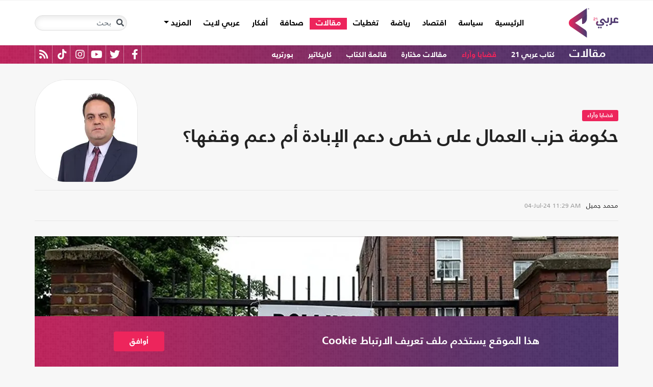

--- FILE ---
content_type: text/html; charset=utf-8
request_url: https://arabi21.com/story/1609044/%D8%AD%D9%83%D9%88%D9%85%D8%A9-%D8%AD%D8%B2%D8%A8-%D8%A7%D9%84%D8%B9%D9%85%D8%A7%D9%84-%D8%B9%D9%84%D9%89-%D8%AE%D8%B7%D9%89-%D8%AF%D8%B9%D9%85-%D8%A7%D9%84%D8%A5%D8%A8%D8%A7%D8%AF%D8%A9-%D8%A3%D9%85-%D8%AF%D8%B9%D9%85-%D9%88%D9%82%D9%81%D9%87%D8%A7
body_size: 23320
content:


<!DOCTYPE html>
<html dir="rtl" lang="ar">
<head>
    <!-- Basic meta tags -->
    <meta charset="UTF-8">
    <meta name="viewport" content="width=device-width, initial-scale=1">
	<meta name="facebook-domain-verification" content="luz82x5qryi1m8eprkdi7hsaxh0yoo" />
    <meta http-equiv="X-UA-Compatible" content="IE=edge">
    <meta name="rating" content="general">
    <!-- Basic meta tags -->
    <!-- Google Search meta tags -->
    <meta property="fb:pages" content="" />
    <meta name="robots" content="index, follow">
    <!-- Google Search meta tags -->
    
    <title>حكومة حزب العمال على خطى دعم الإبادة أم  دعم وقفها؟</title>
    <meta name="title" content="حكومة حزب العمال على خطى دعم الإبادة أم  دعم وقفها؟">

    <meta name="description" content="عزاؤنا الوحيد أننا اليوم سنشهد هزيمة حزب المحافظين بالضربة القاضية عبر صناديق الانتخاب فهو إن لم يكن عقابا له على سياسته الخارجيه فهو عقاب على الفوضى التي...">
    <meta property="og:description" content="عزاؤنا الوحيد أننا اليوم سنشهد هزيمة حزب المحافظين بالضربة القاضية عبر صناديق الانتخاب فهو إن لم يكن عقابا له على سياسته الخارجيه فهو عقاب على الفوضى التي زرعتها قيادة الحزب في البلاد في كافة القطاعات فالصحة والتعليم والحياة المعيشية وصلت إلى مستوى متدن غير مسبوق..
">
    <meta name="twitter:description" content="عزاؤنا الوحيد أننا اليوم سنشهد هزيمة حزب المحافظين بالضربة القاضية عبر صناديق الانتخاب فهو إن لم يكن عقابا له على سياسته الخارجيه فهو عقاب على الفوضى التي زرعتها قيادة الحزب في البلاد في كافة">
    <meta name="keywords" content="بريطانيا,انتخابات,سياسة,رأي,">
    <meta name="news_keywords" content="بريطانيا,انتخابات,سياسة,رأي,">

        <meta property="og:image" content="https://i.arabi21.com/arabi21/1200x630/72024410284551885416.jpg" />
        <meta name="twitter:image" content="https://i.arabi21.com/arabi21/1200x630/72024410284551885416.jpg" />
        <meta property="og:image:width" content="1200" />
        <meta property="og:image:height" content="630" />

    <!-- og meta tags -->
    <meta property="og:type" content="article">
    <meta property="og:title" content="حكومة حزب العمال على خطى دعم الإبادة أم  دعم وقفها؟">
    <meta property="og:url" content="/story/1609044/%D8%AD%D9%83%D9%88%D9%85%D8%A9-%D8%AD%D8%B2%D8%A8-%D8%A7%D9%84%D8%B9%D9%85%D8%A7%D9%84-%D8%B9%D9%84%D9%89-%D8%AE%D8%B7%D9%89-%D8%AF%D8%B9%D9%85-%D8%A7%D9%84%D8%A5%D8%A8%D8%A7%D8%AF%D8%A9-%D8%A3%D9%85-%D8%AF%D8%B9%D9%85-%D9%88%D9%82%D9%81%D9%87%D8%A7">
    <meta property="og:locale" content="ar_AR">
    <meta property="og:site_name" content="عربي21">
    <meta property="og:updated_time" content="2024-07-04 11:29:20">
    <!-- og meta tags -->
    <!-- article meta tags -->
    <meta property="article:section" content="قضايا وآراء">
    <meta property="article:tag" content="بريطانيا,انتخابات,سياسة,رأي,">
    <meta property="article:published_time" content="2024-07-04T11:29:20">
    <meta property="article:modified_time" content="2024-07-04T11:29:20">
    <!-- article meta tags -->
    <!-- twitter meta tags -->
    <meta name="twitter:card" content="summary_large_image">
    <meta name="twitter:title" content="حكومة حزب العمال على خطى دعم الإبادة أم  دعم وقفها؟... - عربي21">
    <meta name="twitter:site" content="@Arabi21News">
    <meta name="twitter:creator" content="@Arabi21News">
    <meta name="twitter:image:alt" content="حكومة حزب العمال على خطى دعم الإبادة أم  دعم وقفها؟">
    <!-- twitter meta tags -->
    <link rel="amphtml" href="/storyamp/1609044/%D8%AD%D9%83%D9%88%D9%85%D8%A9-%D8%AD%D8%B2%D8%A8-%D8%A7%D9%84%D8%B9%D9%85%D8%A7%D9%84-%D8%B9%D9%84%D9%89-%D8%AE%D8%B7%D9%89-%D8%AF%D8%B9%D9%85-%D8%A7%D9%84%D8%A5%D8%A8%D8%A7%D8%AF%D8%A9-%D8%A3%D9%85-%D8%AF%D8%B9%D9%85-%D9%88%D9%82%D9%81%D9%87%D8%A7">
    <link rel="canonical" href="https://arabi21.com/story/1609044/%D8%AD%D9%83%D9%88%D9%85%D8%A9-%D8%AD%D8%B2%D8%A8-%D8%A7%D9%84%D8%B9%D9%85%D8%A7%D9%84-%D8%B9%D9%84%D9%89-%D8%AE%D8%B7%D9%89-%D8%AF%D8%B9%D9%85-%D8%A7%D9%84%D8%A5%D8%A8%D8%A7%D8%AF%D8%A9-%D8%A3%D9%85-%D8%AF%D8%B9%D9%85-%D9%88%D9%82%D9%81%D9%87%D8%A7">

    <link href='https://arabi21.com/Scripts/jquery.min.js' rel='preload' as='script'>
<link href='https://arabi21.com/Scripts/jquery.marquee.js' rel='preload' as='script'>
<link href='https://arabi21.com/Scripts/framework.bundle.min.js' rel='preload' as='script'>
<link href='https://arabi21.com/Scripts/scripts.js' rel='preload' as='script'>

    <link href='https://arabi21.com/Content/css/bootstrap.min.css' rel='preload' as='style'>
<link href='https://arabi21.com/Content/css/fontawesome.min.css' rel='preload' as='style'>
<link href='https://arabi21.com/Content/css/slick.css' rel='preload' as='style'>

    
    <link href='https://arabi21.com/Scripts/sli.min.js' rel='preload' as='script'>
<link href='https://arabi21.com/Scripts/details.js' rel='preload' as='script'>
<link href='https://arabi21.com/Scripts/galleries.js' rel='preload' as='script'>
<link href='https://arabi21.com/Scripts/discussion.js' rel='preload' as='script'>


    <link href="https://arabi21.com/Content/css/details-rtl.css" rel="preload" as="style" />
    <link href="https://static.addtoany.com/menu/page.js" rel="preload" as="script" />
    <link rel="preload" href="https://i.arabi21.com/arabi21/1300x732/72024410284551885416.jpg" as="image">
    <link rel="preload" href="https://i.arabi21.com/arabi21/1144x644/72024410284551885416.jpg" as="image">
    <link rel="preload" href="https://i.arabi21.com/arabi21/930x524/72024410284551885416.jpg" as="image">
    <link rel="preload" href="https://i.arabi21.com/arabi21/690x388/72024410284551885416.jpg" as="image">
    <link rel="preload" href="https://i.arabi21.com/arabi21/510x287/72024410284551885416.jpg" as="image">
    <link rel="preload" href="https://i.arabi21.com/arabi21/545x307/72024410284551885416.jpg" as="image">


    <link rel="preload" href="https://i.arabi21.com/arabi21/200x200/editor2376.jpg" as="image">
    <link rel="preload" href="https://i.arabi21.com/arabi21/160x160/editor2376.jpg" as="image">
    <link rel="preload" href="https://i.arabi21.com/arabi21/150x150/editor2376.jpg" as="image">
    <link rel="preload" href="https://i.arabi21.com/arabi21/110x110/editor2376.jpg" as="image">
    <link rel="preload" href="https://i.arabi21.com/arabi21/90x90/editor2376.jpg" as="image">

    <link rel="preload" href="/App_Images/logo.png" as="image">
    <link rel="icon" type="image/png" sizes="22x36" href="/App_Images/fav.png">
    <!-- Head Styles -->
    <link href="https://arabi21.com/Content/css/bootstrap.min.css" rel="stylesheet"/>
<link href="https://arabi21.com/Content/css/fontawesome.min.css" rel="stylesheet"/>
<link href="https://arabi21.com/Content/css/slick.css" rel="stylesheet"/>

    
    <link href="/Content/css/details-rtl.css" rel="stylesheet">
    <style>
        .a2a_count {
            display: none !important;
        }

        .a2a_dd .a2a_count {
            display: block !important;
        }
        .newshare {
            background: linear-gradient(90deg, #ececec, #fbe6ed 50%, #ececec);
        }

        .newshare2 {
            background: linear-gradient(90deg, #fff, #efddff 50%, #fff);
        }

        .newshare-text {
            font-family: "Bold";
            font-size: 1rem;
            color: #222;
        }

        .newshare2 .newshare-text {
            font-size: 1.2rem;
        }
        .news-section .section-header div {
            padding-right: 30px;
            font-family: "Black";
            font-size: 1.33rem;
            color: #222;
            line-height: 36px;
        }
    </style>

    <!-- Head Styles -->

    <script type='application/ld+json'>
        {
                    "@context":"http://schema.org",
        "@type":"WebSite",
        "@id":"#website",
        "url":"https://arabi21.com",
        "name":"عربي21",
        "image": {
                        "@type": "ImageObject",
        "url": "https://arabi21.com/App_Images/logo.png"
        },
        "sameAs": [
        "https://www.facebook.com/Arabi21News/",
        "https://twitter.com/Arabi21News",
        "https://www.youtube.com/user/Arabi21News",
        "https://www.instagram.com/Arabi21News/"
        ]
        }
    </script>

 <!-- Meta Pixel Code -->
<script type="70d5a9ffd1779e515785f9f1-text/javascript">
!function(f,b,e,v,n,t,s)
{if(f.fbq)return;n=f.fbq=function(){n.callMethod?
n.callMethod.apply(n,arguments):n.queue.push(arguments)};
if(!f._fbq)f._fbq=n;n.push=n;n.loaded=!0;n.version='2.0';
n.queue=[];t=b.createElement(e);t.async=!0;
t.src=v;s=b.getElementsByTagName(e)[0];
s.parentNode.insertBefore(t,s)}(window, document,'script',
'https://connect.facebook.net/en_US/fbevents.js');
fbq('init', '728293630865515');
fbq('track', 'PageView');
</script>
<noscript><img height="1" width="1" style="display:none"
src="https://www.facebook.com/tr?id=728293630865515&ev=PageView&noscript=1"
/></noscript>
<!-- End Meta Pixel Code -->

<!-- Microsoft Clarity Code -->
<script type="70d5a9ffd1779e515785f9f1-text/javascript">
    (function(c,l,a,r,i,t,y){
        c[a]=c[a]||function(){(c[a].q=c[a].q||[]).push(arguments)};
        t=l.createElement(r);t.async=1;t.src="https://www.clarity.ms/tag/"+i;
        y=l.getElementsByTagName(r)[0];y.parentNode.insertBefore(t,y);
    })(window, document, "clarity", "script", "g1lncc1xyd");
</script>
<!-- Microsoft Clarity Code -->

<!-- Yandex.Metrika counter -->
<script type="70d5a9ffd1779e515785f9f1-text/javascript">
   (function(m,e,t,r,i,k,a){m[i]=m[i]||function(){(m[i].a=m[i].a||[]).push(arguments)};
   m[i].l=1*new Date();
   for (var j = 0; j < document.scripts.length; j++) {if (document.scripts[j].src === r) { return; }}
   k=e.createElement(t),a=e.getElementsByTagName(t)[0],k.async=1,k.src=r,a.parentNode.insertBefore(k,a)})
   (window, document, "script", "https://mc.yandex.ru/metrika/tag.js", "ym");

   ym(92872315, "init", {
        clickmap:true,
        trackLinks:true,
        accurateTrackBounce:true,
        webvisor:true
   });
</script>
<noscript><div><img src="https://mc.yandex.ru/watch/92872315" style="position:absolute; left:-9999px;" alt="" /></div></noscript>
<!-- /Yandex.Metrika counter -->
<meta name="yandex-verification" content="a505db67cc52935e" />


<!-- Google tag (gtag.js) -->
<script async src="https://www.googletagmanager.com/gtag/js?id=AW-11130728741" type="70d5a9ffd1779e515785f9f1-text/javascript"></script>
<script type="70d5a9ffd1779e515785f9f1-text/javascript">
  window.dataLayer = window.dataLayer || [];
  function gtag(){dataLayer.push(arguments);}
  gtag('js', new Date());

  gtag('config', 'AW-11130728741');
</script>


<!-- Event snippet for Website traffic conversion page -->
<script type="70d5a9ffd1779e515785f9f1-text/javascript">
  gtag('event', 'conversion', {'send_to': 'AW-11130728741/ewd3CLfv9JUYEKXixbsp'});
</script>


<!-- Meta Pixel Code -->
<script type="70d5a9ffd1779e515785f9f1-text/javascript">
!function(f,b,e,v,n,t,s)
{if(f.fbq)return;n=f.fbq=function(){n.callMethod?
n.callMethod.apply(n,arguments):n.queue.push(arguments)};
if(!f._fbq)f._fbq=n;n.push=n;n.loaded=!0;n.version='2.0';
n.queue=[];t=b.createElement(e);t.async=!0;
t.src=v;s=b.getElementsByTagName(e)[0];
s.parentNode.insertBefore(t,s)}(window, document,'script',
'https://connect.facebook.net/en_US/fbevents.js');
fbq('init', '731673331784798');
fbq('track', 'PageView');
</script>
<noscript><img height="1" width="1" style="display:none"
src="https://www.facebook.com/tr?id=731673331784798&ev=PageView&noscript=1"
/></noscript>
<!-- End Meta Pixel Code -->


<!-- Google tag (gtag.js) -->
<script async src="https://www.googletagmanager.com/gtag/js?id=G-9M4TRH1DP7" type="70d5a9ffd1779e515785f9f1-text/javascript"></script>
<script type="70d5a9ffd1779e515785f9f1-text/javascript">
  window.dataLayer = window.dataLayer || [];
  function gtag(){dataLayer.push(arguments);}
  gtag('js', new Date());

  gtag('config', 'G-9M4TRH1DP7');
</script>

<script async src="https://pagead2.googlesyndication.com/pagead/js/adsbygoogle.js?client=ca-pub-6831848996847337" crossorigin="anonymous" type="70d5a9ffd1779e515785f9f1-text/javascript"></script>    

    <script type="70d5a9ffd1779e515785f9f1-text/javascript">
        (function (i, s, o, g, r, a, m) {
            i['GoogleAnalyticsObject'] = r; i[r] = i[r] || function () {
                (i[r].q = i[r].q || []).push(arguments)
            }, i[r].l = 1 * new Date(); a = s.createElement(o),
                m = s.getElementsByTagName(o)[0]; a.async = 1; a.src = g; m.parentNode.insertBefore(a, m)
        })(window, document, 'script', '//www.google-analytics.com/analytics.js', 'ga');

        ga('create', 'UA-47577247-1', 'auto', { allowLinker: true });
        ga('require', 'linker');
        ga('linker:autoLink', ['arabi21.com']);
        ga('require', 'displayfeatures');
        ga('send', 'pageview');


    </script>
    <style>
        .cookes {
            background-image: url(/../../App_Images/bg.png);
            background-position: center;
            background-size: contain;
        }

            .cookes .text {
                color: white;
            }

                .cookes .text .first-l {
                    font-weight: bold;
                    margin-bottom: 5px;
                    font-family: "Bold";
                    font-size: 1.4rem;
                    color: white;
                }

                .cookes .text .secound-l {
                    margin-bottom: 5px;
                    font-size: 0.9rem;
                    color: white;
                }

                .cookes .text a {
                    text-decoration: none;
                    color: white;
                    font-weight: bolder;
                }

            .cookes button {
                background-color: #ed255c;
                color: white;
                font-weight: 600;
                font-family: "Bold";
            }
        .count-badge {
            cursor: pointer;
        }
    </style>
</head>


<body>


    <header class="header bg-white z-index-high position-relative mb-30">
            <div class="C_AD border-0 bg-white pb-0" id="C0">
                
            </div>
        

<nav class="navbar navbar-expand-lg position-relative px-2 px-lg-0 ">
    <div class="container">
        <a class="navbar-brand mx-0" href="/">
            <img src="/App_Images/logo.png" alt="عربي21" width="97"
                         height="58">
        </a>
        <button class="navbar-toggler ml-3 mr-auto" type="button" data-toggle="collapse" data-target="#navbarSupportedContent" aria-controls="navbarSupportedContent" aria-expanded="false" aria-label="Toggle navigation">
            <span class="navbar-toggler-icon"></span>
        </button>
        <button class="navbar-toggler search-toggler py-10" type="button" data-toggle="collapse" data-target="#navbarSearch" aria-controls="navbarSearch" aria-expanded="false" aria-label="Toggle navigation">
            <i class="fa fa-search fa-lg"></i>
        </button>

        <div class="row no-gutters justify-content-between p-3 p-lg-0 bg-white d-none d-lg-flex">
            <ul class="navbar-nav pt-lg-2 pt-xl-1">
                <li class="nav-item">
                    <a id="homelink" class="nav-link py-0 " href="/">الرئيسية <span class="sr-only">(current)</span></a>
                </li>
                    <li class="nav-item">
                        <a id="cat-1" class="nav-link py-0 " href="/stories/c/1/0/%D8%B3%D9%8A%D8%A7%D8%B3%D8%A9">
                            سياسة
                        </a>
                    </li>
                    <li class="nav-item">
                        <a id="cat-4" class="nav-link py-0 " href="/stories/c/4/0/%D8%A7%D9%82%D8%AA%D8%B5%D8%A7%D8%AF">
                            اقتصاد
                        </a>
                    </li>
                    <li class="nav-item">
                        <a id="cat-3" class="nav-link py-0 " href="/stories/c/3/0/%D8%B1%D9%8A%D8%A7%D8%B6%D8%A9">
                            رياضة
                        </a>
                    </li>
                        <li class="nav-item">
                            <a id="coverlink" class="nav-link py-0 " href="/AllCoverages">
                                تغطيات
                            </a>
                        </li>
                    <li class="nav-item">
                        <a id="cat-2" class="nav-link py-0 " href="/stories/c/2/0/%D9%85%D9%82%D8%A7%D9%84%D8%A7%D8%AA">
                            مقالات
                        </a>
                    </li>
                    <li class="nav-item">
                        <a id="cat-10" class="nav-link py-0 " href="/stories/c/10/0/%D8%B5%D8%AD%D8%A7%D9%81%D8%A9">
                            صحافة
                        </a>
                    </li>
                    <li class="nav-item">
                        <a id="cat-17" class="nav-link py-0 " href="/stories/c/17/0/%D8%A3%D9%81%D9%83%D8%A7%D8%B1">
                            أفكار
                        </a>
                    </li>
                        <li class="nav-item">
                            <a id="cat-23" class="nav-link py-0 " href="https://lite.arabi21.com">
                                عربي لايت
                            </a>
                        </li>

                <li class="nav-item dropdown">
                    <a class="nav-link dropdown-toggle py-0 " href="#" id="navbarDropdown" role="button" data-toggle="dropdown" aria-haspopup="true" aria-expanded="false">
                        المزيد
                    </a>
                    <div class="dropdown-menu" aria-labelledby="navbarDropdown">
                            <a id="cat-12" class="dropdown-item text-right d-block px-3 mb-3" href="/stories/c/12/0/%D8%B9%D8%A7%D9%84%D9%85-%D8%A7%D9%84%D9%81%D9%86">
                                عالم الفن
                            </a>
                            <a id="cat-13" class="dropdown-item text-right d-block px-3 mb-3" href="/stories/c/13/0/%D8%AA%D9%83%D9%86%D9%88%D9%84%D9%88%D8%AC%D9%8A%D8%A7">
                                تكنولوجيا
                            </a>
                            <a id="cat-14" class="dropdown-item text-right d-block px-3 mb-3" href="/stories/c/14/0/%D8%B5%D8%AD%D8%A9">
                                صحة
                            </a>
                            <a id="cat-7" class="dropdown-item text-right d-block px-3 mb-3" href="/stories/c/7/0/%D9%85%D8%AF%D9%88%D9%86%D8%A7%D8%AA-%D8%B9%D8%B1%D8%A8%D9%8A21">
                                مدونات عربي21
                            </a>
                            <a id="cat-18" class="dropdown-item text-right d-block px-3 mb-3" href="/stories/c/18/0/%D8%B9%D8%B1%D8%A8%D9%8A21-TV">
                                عربي21 TV
                            </a>
                            <a id="cat-19" class="dropdown-item text-right d-block px-3 mb-3" href="/stories/c/19/0/%D8%AB%D9%82%D8%A7%D9%81%D8%A9-%D9%88%D8%A3%D8%AF%D8%A8">
                                ثقافة وأدب
                            </a>
                            <a id="cat-20" class="dropdown-item text-right d-block px-3 mb-3" href="/stories/c/20/0/%D8%AA%D9%81%D8%A7%D8%B9%D9%84%D9%8A">
                                تفاعلي
                            </a>
                            <a id="cat-21" class="dropdown-item text-right d-block px-3 mb-3" href="/stories/c/21/0/%D8%AA%D8%B1%D9%83%D9%8A%D8%A721">
                                تركيا21
                            </a>
                            <a id="cat-22" class="dropdown-item text-right d-block px-3 mb-3" href="/stories/c/22/0/%D9%81%D9%84%D8%B3%D8%B7%D9%8A%D9%86-%D8%A7%D9%84%D8%A3%D8%B1%D8%B6-%D9%88%D8%A7%D9%84%D9%87%D9%88%D9%8A%D8%A9">
                                فلسطين الأرض والهوية
                            </a>
                    </div>
                </li>
            </ul>

        </div>

        <div class="collapse shadow menu-mob row no-gutters justify-content-between p-3 p-lg-0 bg-white d-lg-none w-75" id="navbarSupportedContent">
            <ul class="navbar-nav pr-0 w-100">
                <li class="nav-item mb-3">
                    <a class="nav-link py-0 w-100 " href="/">الرئيسية <span class="sr-only">(current)</span></a>
                </li>
                    <li class="nav-item mb-3">
                        <a class="nav-link py-0 w-100 " href="/stories/c/1/0/%D8%B3%D9%8A%D8%A7%D8%B3%D8%A9">
                            سياسة
                        </a>
                    </li>
                    <li class="nav-item mb-3">
                        <a class="nav-link py-0 w-100 " href="/stories/c/4/0/%D8%A7%D9%82%D8%AA%D8%B5%D8%A7%D8%AF">
                            اقتصاد
                        </a>
                    </li>
                    <li class="nav-item mb-3">
                        <a class="nav-link py-0 w-100 " href="/stories/c/3/0/%D8%B1%D9%8A%D8%A7%D8%B6%D8%A9">
                            رياضة
                        </a>
                    </li>
                        <li class="nav-item mb-3">
                            <a class="nav-link py-0 w-100 " href="/AllCoverages">
                                تغطيات
                            </a>
                        </li>
                    <li class="nav-item mb-3">
                        <a class="nav-link py-0 w-100 " href="/stories/c/2/0/%D9%85%D9%82%D8%A7%D9%84%D8%A7%D8%AA">
                            مقالات
                        </a>
                    </li>
                    <li class="nav-item mb-3">
                        <a class="nav-link py-0 w-100 " href="/stories/c/10/0/%D8%B5%D8%AD%D8%A7%D9%81%D8%A9">
                            صحافة
                        </a>
                    </li>
                    <li class="nav-item mb-3">
                        <a class="nav-link py-0 w-100 " href="/stories/c/17/0/%D8%A3%D9%81%D9%83%D8%A7%D8%B1">
                            أفكار
                        </a>
                    </li>
                        <li class="nav-item mb-3">
                            <a class="nav-link py-0 w-100 " href="https://lite.arabi21.com">
                                عربي لايت
                            </a>
                        </li>
                    <li class="nav-item mb-3">
                        <a class="nav-link py-0 w-100 " href="/stories/c/12/0/%D8%B9%D8%A7%D9%84%D9%85-%D8%A7%D9%84%D9%81%D9%86">
                            عالم الفن
                        </a>
                    </li>
                    <li class="nav-item mb-3">
                        <a class="nav-link py-0 w-100 " href="/stories/c/13/0/%D8%AA%D9%83%D9%86%D9%88%D9%84%D9%88%D8%AC%D9%8A%D8%A7">
                            تكنولوجيا
                        </a>
                    </li>
                    <li class="nav-item mb-3">
                        <a class="nav-link py-0 w-100 " href="/stories/c/14/0/%D8%B5%D8%AD%D8%A9">
                            صحة
                        </a>
                    </li>
                    <li class="nav-item mb-3">
                        <a class="nav-link py-0 w-100 " href="/stories/c/7/0/%D9%85%D8%AF%D9%88%D9%86%D8%A7%D8%AA-%D8%B9%D8%B1%D8%A8%D9%8A21">
                            مدونات عربي21
                        </a>
                    </li>
                    <li class="nav-item mb-3">
                        <a class="nav-link py-0 w-100 " href="/stories/c/18/0/%D8%B9%D8%B1%D8%A8%D9%8A21-TV">
                            عربي21 TV
                        </a>
                    </li>
                    <li class="nav-item mb-3">
                        <a class="nav-link py-0 w-100 " href="/stories/c/19/0/%D8%AB%D9%82%D8%A7%D9%81%D8%A9-%D9%88%D8%A3%D8%AF%D8%A8">
                            ثقافة وأدب
                        </a>
                    </li>
                    <li class="nav-item mb-3">
                        <a class="nav-link py-0 w-100 " href="/stories/c/20/0/%D8%AA%D9%81%D8%A7%D8%B9%D9%84%D9%8A">
                            تفاعلي
                        </a>
                    </li>
                    <li class="nav-item mb-3">
                        <a class="nav-link py-0 w-100 " href="/stories/c/21/0/%D8%AA%D8%B1%D9%83%D9%8A%D8%A721">
                            تركيا21
                        </a>
                    </li>
                    <li class="nav-item mb-3">
                        <a class="nav-link py-0 w-100 " href="/stories/c/22/0/%D9%81%D9%84%D8%B3%D8%B7%D9%8A%D9%86-%D8%A7%D9%84%D8%A3%D8%B1%D8%B6-%D9%88%D8%A7%D9%84%D9%87%D9%88%D9%8A%D8%A9">
                            فلسطين الأرض والهوية
                        </a>
                    </li>
                <li class="nav-item mb-3">
                    <a class="nav-link py-0 w-100 " href="/AllVots">
                        أرشيف الاستطلاعات
                    </a>
                </li>

            </ul>

        </div>
        <form class="form-inline my-2 my-lg-0 row no-gutters d-none d-lg-flex" action="https://arabi21.com/Story/AdvancedSearch" method="get">
            <div class="input-group rounded">
                <div class="input-group-prepend position-absolute z-index-high">
                    <button class="btn my-2 my-sm-0 input-group-text border-0 bg-transparent p-2" id="basic-addon1" type="submit" aria-label="Toggle navigation"><i class="fa fa-search"></i></button>
                </div>
                <input class="form-control search-input" name="keyword" id="keyword" type="search" aria-label="Search" placeholder="بحث" onfocus="if (!window.__cfRLUnblockHandlers) return false; this.placeholder=''" onblur="if (!window.__cfRLUnblockHandlers) return false; this.placeholder='بحث'" aria-describedby="basic-addon1" data-cf-modified-70d5a9ffd1779e515785f9f1-="">
            </div>
        </form>
            <form style="top: 100%;left: 0;right: 0;" class="form-inline m-0 w-100 position-absolute collapse d-lg-none" action="https://arabi21.com/Story/AdvancedSearch" method="get" id="navbarSearch">
                <div class="container p-3 z-index-high shadow mx-auto input-group w-100 bg-white">
                    <div class="input-group-prepend position-absolute z-index-high">
                        <button class="btn my-0 input-group-text border-0 bg-transparent p-2" id="basic-addon2" type="submit"><i class="fa fa-search"></i></button>
                    </div>
                    <input class="form-control search-input" name="keyword" id="keyword1" type="search" aria-label="Search" placeholder="بحث" onfocus="if (!window.__cfRLUnblockHandlers) return false; this.placeholder=''" onblur="if (!window.__cfRLUnblockHandlers) return false; this.placeholder='بحث'" aria-describedby="basic-addon2" data-cf-modified-70d5a9ffd1779e515785f9f1-="">
                </div>
            </form>
    </div>
</nav>



        

    <div class="popular-container mh-100 d-print-none">

        <div class="container amp-container d-flex flex-wrap justify-content-between">
            <ul class="p-0 m-0 w-100 list-unstyled">
                <li class="d-inline-block">
                    <a href="/stories/c/2/0/%D9%85%D9%82%D8%A7%D9%84%D8%A7%D8%AA" class="text-white popular-topic-lg">
                        مقالات
                    </a>
                </li>
                    <li class="d-inline-block"><a class="text-white popular-topic text-decoration-none" id="sec-299" href="/stories/s/299/0/%D9%83%D8%AA%D8%A7%D8%A8-%D8%B9%D8%B1%D8%A8%D9%8A-21/0">كتاب عربي 21</a></li>
                    <li class="d-inline-block"><a class="text-white popular-topic text-decoration-none" id="sec-339" href="/stories/s/339/0/%D9%82%D8%B6%D8%A7%D9%8A%D8%A7-%D9%88%D8%A2%D8%B1%D8%A7%D8%A1/0">قضايا وآراء</a></li>
                    <li class="d-inline-block"><a class="text-white popular-topic text-decoration-none" id="sec-293" href="/stories/s/293/0/%D9%85%D9%82%D8%A7%D9%84%D8%A7%D8%AA-%D9%85%D8%AE%D8%AA%D8%A7%D8%B1%D8%A9/0">مقالات مختارة</a></li>
                        <li class="d-inline-block"><a class="text-white popular-topic text-decoration-none" href="/authors">قائمة الكتاب</a></li>
                        <li class="d-inline-block"><a class="text-white popular-topic text-decoration-none" href="/stories/s/334/0/%D9%83%D8%A7%D8%B1%D9%8A%D9%83%D8%A7%D8%AA%D9%8A%D8%B1/0">كاريكاتير</a></li>
                        <li class="d-inline-block"><a class="text-white popular-topic text-decoration-none" href="/stories/s/337/0/%D8%A8%D9%88%D8%B1%D8%AA%D8%B1%D9%8A%D9%87/0">بورتريه</a></li>
                
                <li class="d-inline-flex flex-row-reverse social-icons float-left">
                <span class="social-icon d-inline-block text-center">
                    <a href="/feed" class="rss" target="_blank" title="RSS عربي21">
                        <i class="fas fa-rss text-white fa-lg"></i>
                    </a>
                </span>
                <span class="social-icon d-inline-block px-2">
                    <a href="https://www.tiktok.com/@arabi21news" class="tiktok" target="_blank" title="عربي21 على تيك توك">
                        <i class="fab fa-tiktok text-white fa-lg"></i>
                    </a>
                </span>
                <span class="social-icon d-inline-block px-2">
                    <a href="https://www.instagram.com/Arabi21News" class="instagram" target="_blank" title="عربي21 على انستغرام">
                        <i class="fab fa-instagram text-white fa-lg"></i>
                    </a>
                </span>
                <span class="social-icon d-inline-block px-2">
                    <a href="https://www.youtube.com/user/Arabi21News" class="youtube" target="_blank" title="عربي21 على يوتيوب">
                        <i class="fab fa-youtube text-white fa-lg"></i>
                    </a>
                </span>
                <span class="social-icon d-inline-block px-2">
                    <a href="https://twitter.com/Arabi21News" class="twitter" target="_blank" title="عربي21 على تويتر">
                        <i class="fab fa-twitter text-white fa-lg"></i>
                    </a>
                </span>
                <span class="social-icon d-inline-block px-2">
                    <a href="https://www.facebook.com/Arabi21News/" class="facebook" target="_blank" title="عربي21 على فيسبوك">
                        <i class="fab fa-facebook-f text-white fa-lg"></i>
                    </a>
                </span>
                </li>
            </ul>

        </div>
    </div>

        
    </header>
    <div class="container">
        

        <div class="row no-gutters justify-content-between">
            
            






<div class="details-news-header news-section w-100 pt-0 row no-gutters align-items-center">
    <div class="col pl-30 order-0">
        <div class="mb-2 mb-md-0"><a href="/stories/s/339/0/%D9%82%D8%B6%D8%A7%D9%8A%D8%A7-%D9%88%D8%A2%D8%B1%D8%A7%D8%A1/0" class="category-badge text-white text-center py-2 px-3">قضايا وآراء</a></div>
        
        <h1 class="details-news-title w-100 mb-3">
            حكومة حزب العمال على خطى دعم الإبادة أم  دعم وقفها؟
        </h1>
    </div>
    <div class="bylineNtime-block w-100 border-top border-bottom border-color mb-30 row no-gutters align-items-start align-items-md-center order-2">
        <div class="details-news-info col px-0 py-2 py-md-3 mb-0">
                <a class="writer-name d-inline-block px-0 col-12 mb-0 col-md-auto mb-md-0 ml-md-2" href="/authors/2376/0/0/%D9%85%D8%AD%D9%85%D8%AF-%D8%AC%D9%85%D9%8A%D9%84">محمد جميل</a>
                            <span dir="ltr">
                    <span class="date">04-Jul-24</span>
                    <span class="time">11:29 AM</span>
                </span>

        </div>
        
    </div>
        <figure class="figure col-auto border-0 mb-2 mb-md-3 shadow-none order-1">
            <a href="/authors/2376/0/0/%D9%85%D8%AD%D9%85%D8%AF-%D8%AC%D9%85%D9%8A%D9%84">
                <picture>
                    <source media="(min-width: 1200px)" data-srcset="https://i.arabi21.com/arabi21/200x200/editor2376.jpg">
                    <source media="(min-width: 992px)" data-srcset="https://i.arabi21.com/arabi21/160x160/editor2376.jpg">
                    <source media="(min-width: 768px)" data-srcset="https://i.arabi21.com/arabi21/150x150/editor2376.jpg">
                    <source media="(min-width: 576px)" data-srcset="https://i.arabi21.com/arabi21/110x110/editor2376.jpg">
                    <source media="(min-width: 300px)" data-srcset="https://i.arabi21.com/arabi21/90x90/editor2376.jpg">
                    <source data-srcset="https://i.arabi21.com/arabi21/200x200/editor2376.jpg">
                    <img src="/App_Images/200x200.png" srcset="https://i.arabi21.com/arabi21/200x200/editor2376.jpg" alt="محمد جميل" title="محمد جميل" class="d-block mx-auto img-fluid rounded-30 lazy border border-color">
                </picture>
            </a>
        </figure>

</div>

    <div class="details-news w-100 mb-50 pb-0">
        <figure class="figure mb-1">
            <picture>
                <source media="(min-width: 1366px)" data-srcset="https://i.arabi21.com/arabi21/1300x732/72024410284551885416.jpg">
                <source media="(min-width: 1200px)" data-srcset="https://i.arabi21.com/arabi21/1144x644/72024410284551885416.jpg">
                <source media="(min-width: 992px)" data-srcset="https://i.arabi21.com/arabi21/930x524/72024410284551885416.jpg">
                <source media="(min-width: 768px)" data-srcset="https://i.arabi21.com/arabi21/690x388/72024410284551885416.jpg">
                <source media="(min-width: 576px)" data-srcset="https://i.arabi21.com/arabi21/510x287/72024410284551885416.jpg">
                <source media="(min-width: 300px)" data-srcset="https://i.arabi21.com/arabi21/545x307/72024410284551885416.jpg">
                <source data-srcset="https://i.arabi21.com/arabi21/1300x732/72024410284551885416.jpg">
                <img data-size="xl" width="1300" height="732" src="/App_Images/1300x600.png" alt="رئيس الوزراء ريشي سوناك ووزراء في الحكومة البريطانية حتى وهم يلفظون أنفاسهم الأخيرة يستمرون في دعمهم الكامل  لإسرائيل وفي نفس الوقت يذرفون دموع التماسيح  على الضحايا من الفلسطينيين.. الأناضول" title="حكومة حزب العمال على خطى دعم الإبادة أم  دعم وقفها؟" class="d-block mx-auto img-fluid lazy">
            </picture>
        </figure>
        <figcaption class="figure-caption mb-0 mx-30 text-right">رئيس الوزراء ريشي سوناك ووزراء في الحكومة البريطانية حتى وهم يلفظون أنفاسهم الأخيرة يستمرون في دعمهم الكامل  لإسرائيل وفي نفس الوقت يذرفون دموع التماسيح  على الضحايا من الفلسطينيين.. الأناضول</figcaption>
    </div>

<div class="col-xl px-0">
    <div class="d-flex h-auto d-print-none newshare justify-content-center align-items-center mb-20">
        <span class="newshare-text">شارك الخبر</span>

        <div class="mr-3 d-flex flex-row-reverse" style="border-left: 1px solid #fff;border-right: 1px solid #fff;">
            <a class="py-3 px-10" title="نشر الخبر" href="https://www.addtoany.com/add_to/twitter?linkurl=https://arabi21.com/story/1609044/%D8%AD%D9%83%D9%88%D9%85%D8%A9-%D8%AD%D8%B2%D8%A8-%D8%A7%D9%84%D8%B9%D9%85%D8%A7%D9%84-%D8%B9%D9%84%D9%89-%D8%AE%D8%B7%D9%89-%D8%AF%D8%B9%D9%85-%D8%A7%D9%84%D8%A5%D8%A8%D8%A7%D8%AF%D8%A9-%D8%A3%D9%85-%D8%AF%D8%B9%D9%85-%D9%88%D9%82%D9%81%D9%87%D8%A7&amp;linkname=حكومة حزب العمال على خطى دعم الإبادة أم  دعم وقفها؟" target="_blank">
                <img src="/App_Images/x.png" width="25" height="25" alt="share" style="background-color: #ededed">
            </a>
            <a class="py-3 px-10" title="نشر الخبر" style="border-left: 1px solid #fff;border-right: 1px solid #fff;" href="https://www.addtoany.com/add_to/facebook?linkurl=https://arabi21.com/story/1609044/%D8%AD%D9%83%D9%88%D9%85%D8%A9-%D8%AD%D8%B2%D8%A8-%D8%A7%D9%84%D8%B9%D9%85%D8%A7%D9%84-%D8%B9%D9%84%D9%89-%D8%AE%D8%B7%D9%89-%D8%AF%D8%B9%D9%85-%D8%A7%D9%84%D8%A5%D8%A8%D8%A7%D8%AF%D8%A9-%D8%A3%D9%85-%D8%AF%D8%B9%D9%85-%D9%88%D9%82%D9%81%D9%87%D8%A7&amp;linkname=حكومة حزب العمال على خطى دعم الإبادة أم  دعم وقفها؟" target="_blank">
                <img src="/App_Images/fb.png" width="25" height="25" alt="share" style="background-color: #f9e8ee">
            </a>
            <a class="py-3 px-10" title="نشر الخبر" style="border-right: 1px solid #fff;" href="https://t.me/share/url?url=https://arabi21.com/story/1609044/%D8%AD%D9%83%D9%88%D9%85%D8%A9-%D8%AD%D8%B2%D8%A8-%D8%A7%D9%84%D8%B9%D9%85%D8%A7%D9%84-%D8%B9%D9%84%D9%89-%D8%AE%D8%B7%D9%89-%D8%AF%D8%B9%D9%85-%D8%A7%D9%84%D8%A5%D8%A8%D8%A7%D8%AF%D8%A9-%D8%A3%D9%85-%D8%AF%D8%B9%D9%85-%D9%88%D9%82%D9%81%D9%87%D8%A7&text=حكومة حزب العمال على خطى دعم الإبادة أم  دعم وقفها؟" target="_blank">
                <img src="/App_Images/tg.png" width="25" height="25" alt="share" style="background-color: #ededed">
            </a>
            <a class="py-3 px-10" title="نشر الخبر" href="https://api.whatsapp.com/send?text=https://arabi21.com/story/1609044/%D8%AD%D9%83%D9%88%D9%85%D8%A9-%D8%AD%D8%B2%D8%A8-%D8%A7%D9%84%D8%B9%D9%85%D8%A7%D9%84-%D8%B9%D9%84%D9%89-%D8%AE%D8%B7%D9%89-%D8%AF%D8%B9%D9%85-%D8%A7%D9%84%D8%A5%D8%A8%D8%A7%D8%AF%D8%A9-%D8%A3%D9%85-%D8%AF%D8%B9%D9%85-%D9%88%D9%82%D9%81%D9%87%D8%A7" target="_blank">
                <img src="/App_Images/wt.png" width="25" height="25" alt="share" style="background-color: #f9e8ee">
            </a>
        </div>
    </div>
    <div class="details-news w-100 pt-30 bg-white border-bottom border-color mb-0 pb-0">
        <div id="atricle-text" class="atricle-text w-100 mb-3 px-30">







            عربدة الدول الاستعمارية بقيادة الولايات
المتحدة وبريطانيا جعلت القانون الدولي أضحوكة، فلم يعد له أي ملامح تذكر في ظل
استمرار الإبادة الجماعية وتصاعدها بأبشع الصور من إغلاق المعابر واستخدام سلاح
التجويع وقصف المساكن وقتل النساء والأطفال واستهداف المرافق العامة من مستشفيات
ومخابز ومحطات كهرباء ومراكز إيواء أضف إلى ذلك اعتقال الآلاف واختفائهم قسريا
وتعذيبهم بشكل وحشي مما أدى إلى قتل العشرات تحت التعذيب .<br>
<br>
موات القانون الدولي يمتد إلى الضفة الغربية،
فحكومة الاحتلال تعمل بكافة السبل لجعل حياة الفلسطينيين مستحيلة، فاقتحام المدن
واستخدام القوة المميتة والاعتقالات وبناء المستوطنات ونهب الثروات روتين يومي
ينذر بعملية تطهير عرقي واسعة وهذا ما أفصح عنه وزير المالية سموترتش عندما أعلن
عن المصادقة على خمس مستوطنات ونيته ضم الضفة الغربية.<br>
<br>
المشكلة ليست في قواعد القانون الدولي ومدى
وضوحها، المشكلة تكمن في القائمين على تطبيق وتنفيذ ما نصت عليه هذه القواعد،
فالأجهزة المعنية بالتنفيذ والدول جميعها خانت هذه القواعد، لم يستطع المجتمع
الدولي كبح جماح آلة الإجرام الإسرائيلية التي تستمر وبكل قوة في قتل وحرق
الفلسطينيين ويعود ذلك إلى الدعم المفتوح الذي تتلقاه إسرائيل من دول استعمارية في
مقدمتها الولايات المتحدة وبريطانيا مما تسبب في إجهاض كل محاولات وقف الابادة
الجماعية أو حتى تدفق المساعدات الإنسانية.<br>
<br>
<blockquote class="blockquote">لقد أمنوا العقاب جميعا فأساؤا الأدب يريدون حتى التصدي لأي تحرك مهما كان متواضعا أمام حجم الجريمة المستمرة، مجرمون بعضهم من بعض لم يجدوا من يملك الجرأة ليتهمهم  بالاشتراك في جريمة الإبادة الجماعية كما فعلت نيكاراغوا عندما ادعت على ألمانيا أمام محكمة العدل الدولية.</blockquote>لا يخفى على أحد أن هذه الدول شريكة
لإسرائيل في الجرائم التي ترتكبها فهي تقدم لها مختلف أنواع الأسلحة الفتاكه دون
أي وازع من ضمير أو أخلاق، كما تقدم لها الغطاء السياسي والقانوني لمنع إدانتها
وملاحقة مسؤوليها ونرى اليوم كيف أن <a class="highlight" href="/stories/t/49230/0/بريطانيا">بريطانيا</a> قامت بتقديم مذكرة لدى الغرفة
التمهيدية في المحكمة الجنائية الدولية لمنع إصدار مذكرات توقيف بحق نتنياهو ووزير
الدفاع غالانت.<br>
<br>
رئيس الوزراء ريشي سوناك ووزراء في الحكومة
البريطانية حتى وهم يلفظون أنفاسهم الأخيرة يستمرون في دعمهم الكامل  لإسرائيل وفي نفس الوقت يذرفون دموع
التماسيح  على الضحايا من الفلسطينيين، فلا
عجب أنهم يقدمون مثل هذه المذكرة فهم لا يؤمنون بقوة القانون ووجوب تطبيقه
والالتزام به إنما يؤمنون بقانون القوة وتطويع القانون والمحكمة الجنائية الدولية
لخدمة أجنداتهم. <br>
<br>
وأبرز مثال على ذلك هو أوكرانيا وروسيا
فبريطانيا والولايات المتحدة الأمريكية ودول استعمارية عديدة ألقت بثقلها خلف مدعي
عام المحكمة الجنائية الدولية وضخت الملايين في خزينة المحكمة من أجل التسريع في
ملاحقة مسؤولين روس اتهموا بارتكاب جرائم في أوكرانيا وبالفعل وبوقت قياسي أصدرت
المحكمة حتى الآن مذكرات توقيف بحق خمسة مشتبه بهم وعلى رأسهم الرئيس الروسي بوتين
دون أن تعترض أي دولة على هذا الاجراء.<br>
<br>
على الرغم من أن طلب المدعي العام اقتصر على
شخصين مع وجود المئات من المتورطين في جريمة الإبادة  انبرت بريطانيا معترضة على احتمال إصدار مذكرات
اعتقال  معتبرة أن المحكمة غير مختصة مرتكزة
على حجج واهية منها أن اتفاقيات أوسلو نصت عن عدم خضوع الإسرائيليين للقضاء
الفلسطيني وبالتالي فإنه لا يستطيع نقل الاختصاص للمحكمة الجنائية ، وأن مدعي عام
المحكمة لم يدخل في مفاوضات مع إسرائيل لبحث إمكانية قيام إسرائيل بالتحقيق في
الجرائم المرتكبة باعتبار اختصاص المحكمة الجنائية مكمل لاختصاص القضاء الوطني.<br>
<br>
بالنسبة للحجة الأولى فهي واهية ولا معنى
لها ولا علاقة لعدم خضوع مشتبه بهم من دولة ما لقضاء دولة أخرى بموجب اتفاق أو
غيره فهذا يندرج في إطار عدم القدرة الذي نصت عليه اتفاقية روما المنشئة للمحكمة
الجنائية الدولية فالقضاء الفلسطيني غير قادر على ملاحقة مشتبه بهم اسرائيليين أضف
إلى ذلك أن اتفاق أوسلو ليس معاهدة دولية فهو عبارة عن تفاهمات بين منظمة التحرير
وإسرائيل شابها الكثير من البنود التي تعتبر منعدمة ولا تلزم أحد بموجب القانون
الدولي.<br>
<br>
أما بخصوص أن المدعي العام لم ينخرط في
مفاوضات مع إسرائيل للتحقيق في الجرائم المرتكبة واستكشاف فيما إذا كانت إسرائيل
ترغب في ملاحقة الجرائم قيد البحث فقد أثبتت التجربة أن إسرائيل غير راغبة في
التحقيق في اي من الجرائم المرتكبة ولعقود أفلت مرتكبو الجرائم الخطيرة من العقاب
وإن جرى تحقيق في بعض الجرائم فهو شكلي لذر الرماد في العيون ثم إنه بعد كل هذه
المذابح لا يمكن لعاقل أن يطلب تفعيل المادة الأولى من اتفاقية روما الخاصة بتكامل
الاختصاص.<br>
<br>
لا غرابة أن تنحط بريطانيا إلى هذا الدرك
الأسفل من انعدام الأخلاق فهي راعي اسرائيل عندما كانت عباره عن مجموعه من
اللاجئين الحفاة العراة فتعهدتهم حتى أصبحوا عصابات إرهابية ثم اشتد عودهم وكثر
عددهم ليصبحوا على ما هم عليه اليوم من قوة غاشمة تزرع الدمار والموت في كل مكان.<br>
<br>
<blockquote class="blockquote">قيادة حزب العمال تماهت مع سياسة حكومة المحافظين في دعم الإبادة وأيدت ما تقوم به إسرائيل وكان لقيادة الحزب تصريحات مقززه ومفزعه إلا أنه بعد الكثير من الضغوط حدث تغيير ولا بد أن تستمر هذه الضغوط مع تشكيل الحكومة الجديدة لتأخذ مسارا مختلفا يحدث تغييرا يعيد لقواعد القانون الدولي الاعتبار والاحترام، فحكومة حزب العمال الجديدة أمام خيارين لا ثالث لهما إما أن تسير على خطى دعم الإبادة أو دعم وقفها.</blockquote>عزاؤنا الوحيد أننا اليوم سنشهد هزيمة حزب المحافظين بالضربة القاضية عبر
صناديق الانتخاب فهو إن لم يكن عقابا له على سياسته الخارجيه فهو عقاب على الفوضى
التي زرعتها قيادة الحزب  في البلاد في
كافة القطاعات فالصحة والتعليم والحياة المعيشية وصلت إلى مستوى متدني غير مسبوق
أضف إلى ذلك الفضائح التي لاحقت مسؤولين في الحكومة وفي مقدمتهم رئيس الوزراء
السابق بوريس جونسون.<br>
<br>
إن حكومة بما فيها من رئيس وزراء ووزراء لم
يرقبوا إلا ولا ذمة في مواطنيهم وخانوا
الأمانة والتفوا على المنظومة القانونية في البلاد خدمة لمصالحهم الخاصه لا نتوقع
منهم أن يحترموا القانون الدولي أو يكترثوا لحياة الناس الذين يقتلون يوميا في
قطاع غزة أو في أي بلد آخر.<br>
<br>
لقد أمنوا العقاب جميعا فأساؤا الأدب يريدون
حتى التصدي لأي تحرك مهما كان متواضعا أمام حجم الجريمة المستمرة، مجرمون بعضهم من
بعض لم يجدوا من يملك الجرأة ليتهمهم  بالاشتراك في جريمة الإبادة الجماعية كما فعلت نيكاراغوا عندما ادعت على
ألمانيا أمام محكمة العدل الدولية.<br>
<br>
الأدلة المتراكمة على اشتراك مسؤولين في
الحكومة البريطانية في الابادة الجماعية الجارية في قطاع غزة واضحة وضوح الشمس
وهذا يوجب على بعض الدول ان تتحلى ببعض الشجاعة لجر بريطانيا إلى محكمة العدل
الدولية وكذلك إعداد ملفات عن أشخاص في الحكومة البريطانية وفي مقدمتهم رئيس
الوزراء وتقديمها للمحكمة الجنائية الدولية بتهم الاشتراك في ارتكاب جرائم حرب
وجرائم ضد الإنسانية.<br>
<br>
إن الطلب الذي تقدمت به بريطانيا دفاعا عن
المجرميْن نتنياهو وغالانت يهدف أولا إلى عرقلة إجراء إصدار مذكرات الاعتقال
وثانيا تقديم الطلب في ظرف انتخابي محسوم يهدف إلى توريط حكومة العمال الجديده
لجرها لاتباع <a class="highlight" href="/stories/t/52537/0/سياسة">سياسة</a> المحافظين في دعم اسرائيل في حرب الإبادة لذلك على حكومة حزب
العمال أن تنسجم  مع الموقف الذي أعلنه
وزير الخارجية في حكومة الظل ديفيد لامي الذي قال أن حكومة العمال ستنفذ  مذكرات التوقيف بحق نتنياهو وغالانت حال صدورها
عن المحكمة، وهذا يقتضي أن تقوم حكومة العمال حال تشكيلها بسحب طلب الاعتراض على
مذكرات التوقيف وأن لا تتورط  بما تورطت به
حكومة المحافظين.<br>
<br>
صحيح أن قيادة حزب العمال تماهت مع سياسة حكومة المحافظين في دعم الإبادة وأيدت
ما تقوم به إسرائيل وكان لقيادة الحزب تصريحات مقززه ومفزعه إلا أنه بعد الكثير من
الضغوط حدث تغيير ولا بد أن تستمر هذه الضغوط مع تشكيل الحكومة الجديدة لتأخذ
مسارا مختلفا يحدث تغييرا يعيد لقواعد القانون الدولي الاعتبار والاحترام، فحكومة
حزب العمال الجديدة أمام خيارين لا ثالث لهما إما أن تسير على خطى دعم الإبادة أو
دعم وقفها.









        </div>
        <div class="w-100 p-0 row no-gutters news-section border-top border-color d-print-none">



    <div class="tagsWrapper col-12 col-md p-0">

        <ul class="tags-list clearfix pr-30 m-0 pt-20">

                <li class="d-inline-block tag mb-3">
                    <div class="mb-0">
                        <a class="text-center d-block" href="/stories/t/49230/0/%D8%A8%D8%B1%D9%8A%D8%B7%D8%A7%D9%86%D9%8A%D8%A7">بريطانيا</a>
                    </div>
                </li>
                <li class="d-inline-block tag mb-3">
                    <div class="mb-0">
                        <a class="text-center d-block" href="/stories/t/50783/0/%D8%A7%D9%86%D8%AA%D8%AE%D8%A7%D8%A8%D8%A7%D8%AA">انتخابات</a>
                    </div>
                </li>
                <li class="d-inline-block tag mb-3">
                    <div class="mb-0">
                        <a class="text-center d-block" href="/stories/t/52537/0/%D8%B3%D9%8A%D8%A7%D8%B3%D8%A9">سياسة</a>
                    </div>
                </li>
                <li class="d-inline-block tag mb-3">
                    <div class="mb-0">
                        <a class="text-center d-block" href="/stories/t/54913/0/%D8%B1%D8%A3%D9%8A">رأي</a>
                    </div>
                </li>
        </ul>

    </div>

            <!--<div class="row no-gutters col-12 col-md-auto align-items-center">
        <div class="count-badge grey p-3 col-auto w-auto h-auto border-right mr-auto">
            <span class="align-self-center d-inline-block p-0">0</span>
        </div>
        <div class="col-auto social-share p-3 d-flex bg-white border-right border-color">
            <span>شارك</span>

            <div class="pr-2 d-flex flex-row-reverse">-->
            <!-- AddToAny BEGIN -->
            <!--<div class="a2a_kit a2a_kit_size_32 a2a_default_style" data-a2a-url="https://arabi21.com/story/1609044/%D8%AD%D9%83%D9%88%D9%85%D8%A9-%D8%AD%D8%B2%D8%A8-%D8%A7%D9%84%D8%B9%D9%85%D8%A7%D9%84-%D8%B9%D9%84%D9%89-%D8%AE%D8%B7%D9%89-%D8%AF%D8%B9%D9%85-%D8%A7%D9%84%D8%A5%D8%A8%D8%A7%D8%AF%D8%A9-%D8%A3%D9%85-%D8%AF%D8%B9%D9%85-%D9%88%D9%82%D9%81%D9%87%D8%A7">
            <a class="a2a_dd a2a_counter" title="نشر الخبر" href="https://www.addtoany.com/share"></a>
            <a class="a2a_button_print" title="نشر الخبر"></a>
            <a class="a2a_button_facebook_messenger a2a_counter" title="نشر الخبر"></a>
            <a class="a2a_button_whatsapp a2a_counter" title="نشر الخبر"></a>
            <a class="a2a_button_telegram a2a_counter" title="نشر الخبر"></a>
            <a class="a2a_button_twitter a2a_counter" title="نشر الخبر"></a>
            <a class="a2a_button_facebook a2a_counter" title="نشر الخبر"></a>
        </div>-->
            <!-- AddToAny END -->
            <!--</div>
            </div>
        </div>-->
        </div>
        <div class="d-flex flex-wrap flex-row-reverse h-auto d-print-none newshare2 justify-content-center align-items-center">
            <div class="flex-row-reverse d-flex justify-content-center align-items-center">
                <a class="py-3 px-10" style="background: #d3d3d3; border-left: 1px solid #fff; border-right: 1px solid #fff;" title="نشر الخبر" href="https://news.google.com/publications/CAAqJQgKIh9DQklTRVFnTWFnMEtDMkZ5WVdKcE1qRXVZMjl0S0FBUAE?hl=ar&gl=EG&ceid=EG%3Aar" target="_blank">
                    <img src="/App_Images/gn.png" width="31" height="25" alt="share" style="background-color: #f9e8ee">
                </a>
                <a href="https://news.google.com/publications/CAAqJQgKIh9DQklTRVFnTWFnMEtDMkZ5WVdKcE1qRXVZMjl0S0FBUAE?hl=ar&gl=EG&ceid=EG%3Aar" target="_blank" class="newshare-text px-20">تابع آخر الأخبار على جوجل نيوز</a>
            </div>
            <div class="flex-row-reverse d-flex justify-content-center align-items-center">
                <a class="py-3 px-10" style="background:#d3d3d3;border-left: 1px solid #fff;border-right: 1px solid #fff;" title="نشر الخبر" href="https://t.me/Arabi21News" target="_blank">
                    <img src="/App_Images/tg.png" width="25" height="25" alt="share" style="background-color: #ededed">
                </a>
                <a href="https://t.me/Arabi21News" target="_blank" class="newshare-text px-20">اشترك في قناتنا على تليغرام</a>
            </div>
        </div>
    </div>
    <div class="story-comments-container w-100 mb-3 d-print-none">
        <header class="left-content-header my-20">
            التعليقات (0)
        </header>
        <div class="usercomments" id="user">

            

            


<script type="70d5a9ffd1779e515785f9f1-text/javascript">
  var cul = 'ar';
    function getmore() {

            isenabled = true;

            var page = -1;
            if ($(".lastid:last").attr("idx")) {
                page = $(".lastid:last").attr("idx").toString();
            }
            else {
                $('.showMoredata').hide();
                $('.no-more-data').show();
            }
            if (page != -1) {

                $.ajax({
                    type: "GET",
                    url: '/Story/CommentsPaged?page=' + page + '&NID=' + 0 + '',
                    contentType: "html/text",
                    dataType: "html",
                    cache: false,
                    success: function (msg) {


                        var container = $("#pagingdiv");
                        if (msg.trim() !== "") {
                            container.append(msg);
                        } else {

                            $('.showMoredata').hide();
                            $('.no-more-data').show();
                        }
                        var isenabled = true;
                    }
                });
            }

        }


</script>





<div id="pagingdiv" class="newBoxnews newStyle1 w-100 mt-20 pt-20 border-top border-color">
    <!-- start newBoxnews -->
    
</div>



        </div>
    </div>


        <div class="row no-gutters w-100 mb-0 d-print-none">

            <div class="news-section news-home col-12 col-xl">

                <header class="section-header w-100 position-relative border-0 mb-0">
                    <div class="mb-0 h-auto no-logo p-0">المزيد حول هذا الموضوع 
                    </div>
                </header>
                <div class="d-flex flex-wrap justify-content-start bg-white">
                            <div class="col-12 col-md-4 p-3 border-left border-color row no-gutters justify-content-between">
                                <div class="position-relative text-center col-auto col-md-12">
                                    <a class="" href="/story/1608364/%D9%81%D8%B1%D9%86%D8%B3%D8%A7-%D8%A5%D9%84%D9%89-%D8%A3%D9%8A%D9%86">
                                                    <picture>
                                                        <source media="(min-width: 1366px)" data-srcset="https://i.arabi21.com/arabi21/294x165/5202429111244148888039.jpg">
                                                        <source media="(min-width: 1200px)" data-srcset="https://i.arabi21.com/arabi21/245x138/5202429111244148888039.jpg">
                                                        <source media="(min-width: 992px)" data-srcset="https://i.arabi21.com/arabi21/280x158/5202429111244148888039.jpg">
                                                        <source media="(min-width: 768px)" data-srcset="https://i.arabi21.com/arabi21/200x113/5202429111244148888039.jpg">
                                                        <source media="(min-width: 300px)" data-srcset="https://i.arabi21.com/arabi21/160x90/5202429111244148888039.jpg">
                                                        <source data-srcset="https://i.arabi21.com/arabi21/294x165/5202429111244148888039.jpg">
                                                        <img class="img-fluid lazy" data-size="ti" width="294" height="165" 
                                                             src="/App_Images/295x166.png" alt="علم فرنسا - وكالة الأناضول" title="فرنسا.. إلى أين؟">
                                                    </picture>
                                    </a>
                                </div>
                                <div class="headline-block mb-0 px-10 bg-white position-relative border-0 rounded-0 loop col  py-0 pt-lg-3">

                                    <h3 class="mb-3">
                                        <a id="related-0" href="/story/1608364/%D9%81%D8%B1%D9%86%D8%B3%D8%A7-%D8%A5%D9%84%D9%89-%D8%A3%D9%8A%D9%86" class="headline-17 headline-15 d-block">
                                            فرنسا.. إلى أين؟
                                        </a>
                                    </h3>
                                    <div class="d-none d-md-block"><div dir='ltr'><span class='date'>01-Jul-24</span><span class='time'> 10:25 AM</span></div></div>
                                </div>
                            </div>
                            <div class="col-12 col-md-4 p-3 border-left border-color row no-gutters justify-content-between">
                                <div class="position-relative text-center col-auto col-md-12">
                                    <a class="" href="/story/1607202/%D8%B6%D9%85%D8%A7%D9%86%D8%A7%D8%AA-%D8%B5%D8%AD%D8%A9-%D9%88%D8%AC%D9%88%D8%AF%D8%A9-%D8%A7%D9%84%D8%B9%D9%85%D9%84%D9%8A%D8%A9-%D8%A7%D9%84%D8%A7%D9%86%D8%AA%D8%AE%D8%A7%D8%A8%D9%8A%D8%A9-%D9%84%D9%84%D8%AA%D9%86%D8%B8%D9%8A%D9%85%D8%A7%D8%AA-%D8%A7%D9%84%D8%AF%D9%8A%D9%86%D9%8A%D8%A9-%D8%A7%D9%84%D8%A5%D8%B5%D9%84%D8%A7%D8%AD%D9%8A%D8%A9-%D8%A7%D9%84%D8%A5%D8%AE%D9%88%D8%A7%D9%86-%D9%86%D9%85%D9%88%D8%B0%D8%AC%D8%A7">
                                                    <picture>
                                                        <source media="(min-width: 1366px)" data-srcset="https://i.arabi21.com/arabi21/294x165/1020212612192943.jpg">
                                                        <source media="(min-width: 1200px)" data-srcset="https://i.arabi21.com/arabi21/245x138/1020212612192943.jpg">
                                                        <source media="(min-width: 992px)" data-srcset="https://i.arabi21.com/arabi21/280x158/1020212612192943.jpg">
                                                        <source media="(min-width: 768px)" data-srcset="https://i.arabi21.com/arabi21/200x113/1020212612192943.jpg">
                                                        <source media="(min-width: 300px)" data-srcset="https://i.arabi21.com/arabi21/160x90/1020212612192943.jpg">
                                                        <source data-srcset="https://i.arabi21.com/arabi21/294x165/1020212612192943.jpg">
                                                        <img class="img-fluid lazy" data-size="ti" width="294" height="165" 
                                                             src="/App_Images/295x166.png" alt="جماعة الإخوان الأناضول" title="ضمانات صحة وجودة العملية الانتخابية للتنظيمات الدينية الإصلاحية- الإخوان نموذجا">
                                                    </picture>
                                    </a>
                                </div>
                                <div class="headline-block mb-0 px-10 bg-white position-relative border-0 rounded-0 loop col  py-0 pt-lg-3">

                                    <h3 class="mb-3">
                                        <a id="related-1" href="/story/1607202/%D8%B6%D9%85%D8%A7%D9%86%D8%A7%D8%AA-%D8%B5%D8%AD%D8%A9-%D9%88%D8%AC%D9%88%D8%AF%D8%A9-%D8%A7%D9%84%D8%B9%D9%85%D9%84%D9%8A%D8%A9-%D8%A7%D9%84%D8%A7%D9%86%D8%AA%D8%AE%D8%A7%D8%A8%D9%8A%D8%A9-%D9%84%D9%84%D8%AA%D9%86%D8%B8%D9%8A%D9%85%D8%A7%D8%AA-%D8%A7%D9%84%D8%AF%D9%8A%D9%86%D9%8A%D8%A9-%D8%A7%D9%84%D8%A5%D8%B5%D9%84%D8%A7%D8%AD%D9%8A%D8%A9-%D8%A7%D9%84%D8%A5%D8%AE%D9%88%D8%A7%D9%86-%D9%86%D9%85%D9%88%D8%B0%D8%AC%D8%A7" class="headline-17 headline-15 d-block">
                                            ضمانات صحة وجودة العملية الانتخابية للتنظيمات الدينية الإصلاحية- الإخوان نموذجا
                                        </a>
                                    </h3>
                                    <div class="d-none d-md-block"><div dir='ltr'><span class='date'>25-Jun-24</span><span class='time'> 04:20 PM</span></div></div>
                                </div>
                            </div>
                                    <div class="col-12 col-md-4 p-3 row no-gutters justify-content-between">
                    <div class="position-relative text-center col-auto col-md-12">
                        <a class="" href="/story/1605252/%D9%83%D9%8A%D9%81-%D8%B3%D8%AA%D9%86%D9%82%D9%84%D8%A8-%D9%85%D9%88%D8%A7%D8%B2%D9%8A%D9%86-%D8%A7%D9%84%D8%B9%D8%A7%D9%84%D9%85-%D8%A8%D8%B3%D8%A8%D8%A8-%D8%BA%D8%B2%D8%A9-%D9%88%D8%A3%D9%88%D9%83%D8%B1%D8%A7%D9%86%D9%8A%D8%A7">
                                        <picture>
                                            <source media="(min-width: 1366px)" data-srcset="https://i.arabi21.com/arabi21/294x165/620241515554953139965.jpg">
                                            <source media="(min-width: 1200px)" data-srcset="https://i.arabi21.com/arabi21/245x138/620241515554953139965.jpg">
                                            <source media="(min-width: 992px)" data-srcset="https://i.arabi21.com/arabi21/280x158/620241515554953139965.jpg">
                                            <source media="(min-width: 768px)" data-srcset="https://i.arabi21.com/arabi21/200x113/620241515554953139965.jpg">
                                            <source media="(min-width: 300px)" data-srcset="https://i.arabi21.com/arabi21/160x90/620241515554953139965.jpg">
                                            <source data-srcset="https://i.arabi21.com/arabi21/294x165/620241515554953139965.jpg">
                                            <img class="img-fluid lazy" data-size="ti" width="294" height="165" 
                                                 src="/App_Images/295x166.png" alt="قمة الدول السبع أعلام.. الأناضول" title="كيف ستنقلب موازين العالم بسبب غزة وأوكرانيا؟">
                                        </picture>
                        </a>
                    </div>
                    <div class="headline-block mb-0 px-10 bg-white position-relative border-0 rounded-0 loop col  py-0 pt-lg-3">

                        <h3 class="mb-3">
                            <a id="related-2" href="/story/1605252/%D9%83%D9%8A%D9%81-%D8%B3%D8%AA%D9%86%D9%82%D9%84%D8%A8-%D9%85%D9%88%D8%A7%D8%B2%D9%8A%D9%86-%D8%A7%D9%84%D8%B9%D8%A7%D9%84%D9%85-%D8%A8%D8%B3%D8%A8%D8%A8-%D8%BA%D8%B2%D8%A9-%D9%88%D8%A3%D9%88%D9%83%D8%B1%D8%A7%D9%86%D9%8A%D8%A7" class="headline-17 headline-15 d-block">
                                كيف ستنقلب موازين العالم بسبب غزة وأوكرانيا؟
                            </a>
                        </h3>
                        <div class="d-none d-md-block"><div dir='ltr'><span class='date'>15-Jun-24</span><span class='time'> 04:55 PM</span></div></div>
                    </div>
                </div>
                </div>

            </div>
        </div>



        <div class="row no-gutters w-100 mb-20 mt-30 border-top border-color d-print-none">

            <div class="news-section news-home col-12 col-xl">

                <header class="section-header w-100 position-relative border-0 mb-0">
                    <div class="mb-0 h-auto no-logo p-0">المزيد من هذا الكاتب
                    </div>
                </header>
                <div class="d-flex flex-wrap justify-content-start bg-white">
                            <div class="col-6 col-md-4 p-3 nth-border-left border-color">
                                <div class="position-relative text-center">
                                    <a href="/story/1720437/%D8%B1%D9%81%D8%B6-%D9%82%D8%B1%D8%A7%D8%B1-%D9%85%D8%AC%D9%84%D8%B3-%D8%A7%D9%84%D8%A3%D9%85%D9%86-%D9%84%D9%8A%D8%B3-%D8%AE%D9%8A%D8%A7%D8%B1%D8%A7">

                                                <picture>
                                                    <source media="(min-width: 1366px)" data-srcset="https://i.arabi21.com/arabi21/294x165/11202518123338752668594.jpg">
                                                    <source media="(min-width: 1200px)" data-srcset="https://i.arabi21.com/arabi21/245x138/11202518123338752668594.jpg">
                                                    <source media="(min-width: 992px)" data-srcset="https://i.arabi21.com/arabi21/280x158/11202518123338752668594.jpg">
                                                    <source media="(min-width: 768px)" data-srcset="https://i.arabi21.com/arabi21/200x113/11202518123338752668594.jpg">
                                                    <source media="(min-width: 576px)" data-srcset="https://i.arabi21.com/arabi21/224x124/11202518123338752668594.jpg">
                                                    <source media="(min-width: 300px)" data-srcset="https://i.arabi21.com/arabi21/241x136/11202518123338752668594.jpg">
                                                    <source data-srcset="https://i.arabi21.com/arabi21/294x165/11202518123338752668594.jpg">
                                                    <img class="img-fluid lazy" data-size="ti" width="294" height="165" 
                                                         src="/App_Images/295x166.png" alt="مجلس الأمن.. الأناضول" title="رفض قرار مجلس الأمن ليس خيارا">
                                                </picture>
                                    </a>
                                </div>
                                <div class="headline-block mb-0 px-10 bg-white position-relative border-0 rounded-0">
                                    <a href="/stories/s/339/0/%D9%82%D8%B6%D8%A7%D9%8A%D8%A7-%D9%88%D8%A2%D8%B1%D8%A7%D8%A1/0" class="category-badge text-white text-center mb-3 position-absolute absolute-badge right-10">قضايا وآراء</a>
                                    <h3 class="mb-3">
                                        <a href="/story/1720437/%D8%B1%D9%81%D8%B6-%D9%82%D8%B1%D8%A7%D8%B1-%D9%85%D8%AC%D9%84%D8%B3-%D8%A7%D9%84%D8%A3%D9%85%D9%86-%D9%84%D9%8A%D8%B3-%D8%AE%D9%8A%D8%A7%D8%B1%D8%A7" class="headline-17 headline-15 d-block">
                                            رفض قرار مجلس الأمن ليس خيارا
                                        </a>
                                    </h3>
                                    <div class="d-none d-md-block"><div dir='ltr'><span class='date'>18-Nov-25</span><span class='time'> 12:34 PM</span></div></div>
                                </div>
                            </div>
                            <div class="col-6 col-md-4 p-3 nth-border-left border-color">
                                <div class="position-relative text-center">
                                    <a href="/story/1715560/%D8%A7%D9%84%D8%AF%D9%88%D9%84%D8%A9-%D8%A7%D9%84%D9%85%D8%A7%D8%B1%D9%82%D8%A9-%D9%84%D8%A7-%D9%8A%D8%AF%D8%B9%D9%85%D9%87%D8%A7-%D8%A5%D9%84%D8%A7-%D9%85%D8%A7%D8%B1%D9%82">

                                                <picture>
                                                    <source media="(min-width: 1366px)" data-srcset="https://i.arabi21.com/arabi21/294x165/102025256247875191199.jpg">
                                                    <source media="(min-width: 1200px)" data-srcset="https://i.arabi21.com/arabi21/245x138/102025256247875191199.jpg">
                                                    <source media="(min-width: 992px)" data-srcset="https://i.arabi21.com/arabi21/280x158/102025256247875191199.jpg">
                                                    <source media="(min-width: 768px)" data-srcset="https://i.arabi21.com/arabi21/200x113/102025256247875191199.jpg">
                                                    <source media="(min-width: 576px)" data-srcset="https://i.arabi21.com/arabi21/224x124/102025256247875191199.jpg">
                                                    <source media="(min-width: 300px)" data-srcset="https://i.arabi21.com/arabi21/241x136/102025256247875191199.jpg">
                                                    <source data-srcset="https://i.arabi21.com/arabi21/294x165/102025256247875191199.jpg">
                                                    <img class="img-fluid lazy" data-size="ti" width="294" height="165" 
                                                         src="/App_Images/295x166.png" alt="القاضية الأوغندية جوليا سيبوتيندي- (محكمة العدل الدولية)" title="الدولة المارقة لا يدعمها إلا مارق">
                                                </picture>
                                    </a>
                                </div>
                                <div class="headline-block mb-0 px-10 bg-white position-relative border-0 rounded-0">
                                    <a href="/stories/s/339/0/%D9%82%D8%B6%D8%A7%D9%8A%D8%A7-%D9%88%D8%A2%D8%B1%D8%A7%D8%A1/0" class="category-badge text-white text-center mb-3 position-absolute absolute-badge right-10">قضايا وآراء</a>
                                    <h3 class="mb-3">
                                        <a href="/story/1715560/%D8%A7%D9%84%D8%AF%D9%88%D9%84%D8%A9-%D8%A7%D9%84%D9%85%D8%A7%D8%B1%D9%82%D8%A9-%D9%84%D8%A7-%D9%8A%D8%AF%D8%B9%D9%85%D9%87%D8%A7-%D8%A5%D9%84%D8%A7-%D9%85%D8%A7%D8%B1%D9%82" class="headline-17 headline-15 d-block">
                                            الدولة المارقة لا يدعمها إلا مارق
                                        </a>
                                    </h3>
                                    <div class="d-none d-md-block"><div dir='ltr'><span class='date'>25-Oct-25</span><span class='time'> 06:24 AM</span></div></div>
                                </div>
                            </div>
                            <div class="col-6 col-md-4 p-3 nth-border-left border-color">
                                <div class="position-relative text-center">
                                    <a href="/story/1714105/%D8%A7%D9%84%D8%AF%D9%88%D8%A7%D8%B9%D8%B4-%D8%A7%D9%84%D8%AD%D9%82%D9%8A%D9%82%D9%8A%D9%88%D9%86">

                                                <picture>
                                                    <source media="(min-width: 1366px)" data-srcset="https://i.arabi21.com/arabi21/294x165/10202518125758848662847.jpg">
                                                    <source media="(min-width: 1200px)" data-srcset="https://i.arabi21.com/arabi21/245x138/10202518125758848662847.jpg">
                                                    <source media="(min-width: 992px)" data-srcset="https://i.arabi21.com/arabi21/280x158/10202518125758848662847.jpg">
                                                    <source media="(min-width: 768px)" data-srcset="https://i.arabi21.com/arabi21/200x113/10202518125758848662847.jpg">
                                                    <source media="(min-width: 576px)" data-srcset="https://i.arabi21.com/arabi21/224x124/10202518125758848662847.jpg">
                                                    <source media="(min-width: 300px)" data-srcset="https://i.arabi21.com/arabi21/241x136/10202518125758848662847.jpg">
                                                    <source data-srcset="https://i.arabi21.com/arabi21/294x165/10202518125758848662847.jpg">
                                                    <img class="img-fluid lazy" data-size="ti" width="294" height="165" 
                                                         src="/App_Images/295x166.png" alt="الأسرى الفلسطينيون.. تنكيل.. الأناضول" title="الدواعش الحقيقيون">
                                                </picture>
                                    </a>
                                </div>
                                <div class="headline-block mb-0 px-10 bg-white position-relative border-0 rounded-0">
                                    <a href="/stories/s/339/0/%D9%82%D8%B6%D8%A7%D9%8A%D8%A7-%D9%88%D8%A2%D8%B1%D8%A7%D8%A1/0" class="category-badge text-white text-center mb-3 position-absolute absolute-badge right-10">قضايا وآراء</a>
                                    <h3 class="mb-3">
                                        <a href="/story/1714105/%D8%A7%D9%84%D8%AF%D9%88%D8%A7%D8%B9%D8%B4-%D8%A7%D9%84%D8%AD%D9%82%D9%8A%D9%82%D9%8A%D9%88%D9%86" class="headline-17 headline-15 d-block">
                                            الدواعش الحقيقيون
                                        </a>
                                    </h3>
                                    <div class="d-none d-md-block"><div dir='ltr'><span class='date'>18-Oct-25</span><span class='time'> 12:58 PM</span></div></div>
                                </div>
                            </div>
                            <div class="col-6 col-md-4 p-3 nth-border-left border-color">
                                <div class="position-relative text-center">
                                    <a href="/story/1712963/%D9%85%D8%A4%D8%B3%D8%B3%D8%A9-%D8%BA%D8%B2%D8%A9-%D8%B5%D9%81%D8%AD%D8%A9-%D8%B3%D9%88%D8%AF%D8%A7%D8%A1-%D9%81%D9%8A-%D8%AA%D8%A7%D8%B1%D9%8A%D8%AE-%D8%A7%D9%84%D8%B9%D9%85%D9%84-%D8%A7%D9%84%D8%A5%D9%86%D8%B3%D8%A7%D9%86%D9%8A-%D8%AA%D9%85-%D8%B7%D9%8A%D9%87%D8%A7">

                                                <picture>
                                                    <source media="(min-width: 1366px)" data-srcset="https://i.arabi21.com/arabi21/294x165/1020251384514114867837.jpg">
                                                    <source media="(min-width: 1200px)" data-srcset="https://i.arabi21.com/arabi21/245x138/1020251384514114867837.jpg">
                                                    <source media="(min-width: 992px)" data-srcset="https://i.arabi21.com/arabi21/280x158/1020251384514114867837.jpg">
                                                    <source media="(min-width: 768px)" data-srcset="https://i.arabi21.com/arabi21/200x113/1020251384514114867837.jpg">
                                                    <source media="(min-width: 576px)" data-srcset="https://i.arabi21.com/arabi21/224x124/1020251384514114867837.jpg">
                                                    <source media="(min-width: 300px)" data-srcset="https://i.arabi21.com/arabi21/241x136/1020251384514114867837.jpg">
                                                    <source data-srcset="https://i.arabi21.com/arabi21/294x165/1020251384514114867837.jpg">
                                                    <img class="img-fluid lazy" data-size="ti" width="294" height="165" 
                                                         src="/App_Images/295x166.png" alt="مؤسسة غزة الإنسانية.. مساعدات.. الأناضول" title="مؤسسة غزة صفحة سوداء في تاريخ العمل الإنساني تم طيها">
                                                </picture>
                                    </a>
                                </div>
                                <div class="headline-block mb-0 px-10 bg-white position-relative border-0 rounded-0">
                                    <a href="/stories/s/339/0/%D9%82%D8%B6%D8%A7%D9%8A%D8%A7-%D9%88%D8%A2%D8%B1%D8%A7%D8%A1/0" class="category-badge text-white text-center mb-3 position-absolute absolute-badge right-10">قضايا وآراء</a>
                                    <h3 class="mb-3">
                                        <a href="/story/1712963/%D9%85%D8%A4%D8%B3%D8%B3%D8%A9-%D8%BA%D8%B2%D8%A9-%D8%B5%D9%81%D8%AD%D8%A9-%D8%B3%D9%88%D8%AF%D8%A7%D8%A1-%D9%81%D9%8A-%D8%AA%D8%A7%D8%B1%D9%8A%D8%AE-%D8%A7%D9%84%D8%B9%D9%85%D9%84-%D8%A7%D9%84%D8%A5%D9%86%D8%B3%D8%A7%D9%86%D9%8A-%D8%AA%D9%85-%D8%B7%D9%8A%D9%87%D8%A7" class="headline-17 headline-15 d-block">
                                            مؤسسة غزة صفحة سوداء في تاريخ العمل الإنساني تم طيها
                                        </a>
                                    </h3>
                                    <div class="d-none d-md-block"><div dir='ltr'><span class='date'>13-Oct-25</span><span class='time'> 08:45 AM</span></div></div>
                                </div>
                            </div>
                            <div class="col-6 col-md-4 p-3 nth-border-left border-color">
                                <div class="position-relative text-center">
                                    <a href="/story/1712142/%D8%B9%D8%A7%D8%AC%D9%84-%D8%A7%D9%84%D8%A7%D8%AA%D9%81%D8%A7%D9%82-%D8%B9%D9%84%D9%89-%D9%88%D9%82%D9%81-%D8%A5%D8%B7%D9%84%D8%A7%D9%82-%D8%A7%D9%84%D9%86%D8%A7%D8%B1-%D9%81%D9%8A-%D9%82%D8%B7%D8%A7%D8%B9-%D8%BA%D8%B2%D8%A9">

                                                <picture>
                                                    <source media="(min-width: 1366px)" data-srcset="https://i.arabi21.com/arabi21/294x165/102025952730960082186.jpg">
                                                    <source media="(min-width: 1200px)" data-srcset="https://i.arabi21.com/arabi21/245x138/102025952730960082186.jpg">
                                                    <source media="(min-width: 992px)" data-srcset="https://i.arabi21.com/arabi21/280x158/102025952730960082186.jpg">
                                                    <source media="(min-width: 768px)" data-srcset="https://i.arabi21.com/arabi21/200x113/102025952730960082186.jpg">
                                                    <source media="(min-width: 576px)" data-srcset="https://i.arabi21.com/arabi21/224x124/102025952730960082186.jpg">
                                                    <source media="(min-width: 300px)" data-srcset="https://i.arabi21.com/arabi21/241x136/102025952730960082186.jpg">
                                                    <source data-srcset="https://i.arabi21.com/arabi21/294x165/102025952730960082186.jpg">
                                                    <img class="img-fluid lazy" data-size="ti" width="294" height="165" 
                                                         src="/App_Images/295x166.png" alt="وقف إطلاق النار.. الأناضول" title="عاجل &quot;الاتفاق على وقف إطلاق النار في قطاع غزة&quot;">
                                                </picture>
                                    </a>
                                </div>
                                <div class="headline-block mb-0 px-10 bg-white position-relative border-0 rounded-0">
                                    <a href="/stories/s/339/0/%D9%82%D8%B6%D8%A7%D9%8A%D8%A7-%D9%88%D8%A2%D8%B1%D8%A7%D8%A1/0" class="category-badge text-white text-center mb-3 position-absolute absolute-badge right-10">قضايا وآراء</a>
                                    <h3 class="mb-3">
                                        <a href="/story/1712142/%D8%B9%D8%A7%D8%AC%D9%84-%D8%A7%D9%84%D8%A7%D8%AA%D9%81%D8%A7%D9%82-%D8%B9%D9%84%D9%89-%D9%88%D9%82%D9%81-%D8%A5%D8%B7%D9%84%D8%A7%D9%82-%D8%A7%D9%84%D9%86%D8%A7%D8%B1-%D9%81%D9%8A-%D9%82%D8%B7%D8%A7%D8%B9-%D8%BA%D8%B2%D8%A9" class="headline-17 headline-15 d-block">
                                            عاجل &quot;الاتفاق على وقف إطلاق النار في قطاع غزة&quot;
                                        </a>
                                    </h3>
                                    <div class="d-none d-md-block"><div dir='ltr'><span class='date'>09-Oct-25</span><span class='time'> 05:29 AM</span></div></div>
                                </div>
                            </div>
                            <div class="col-6 col-md-4 p-3 nth-border-left border-color">
                                <div class="position-relative text-center">
                                    <a href="/story/1710709/%D8%AA%D9%88%D9%86%D9%8A-%D8%A8%D9%84%D9%8A%D8%B1-%D9%85%D9%86%D8%AF%D9%88%D8%A8-%D8%B3%D8%A7%D9%85-%D8%B9%D9%84%D9%89-%D8%AE%D8%B7%D9%89-%D8%A3%D8%B3%D9%84%D8%A7%D9%81%D9%87">

                                                <picture>
                                                    <source media="(min-width: 1366px)" data-srcset="https://i.arabi21.com/arabi21/294x165/102025292249462854473.jpg">
                                                    <source media="(min-width: 1200px)" data-srcset="https://i.arabi21.com/arabi21/245x138/102025292249462854473.jpg">
                                                    <source media="(min-width: 992px)" data-srcset="https://i.arabi21.com/arabi21/280x158/102025292249462854473.jpg">
                                                    <source media="(min-width: 768px)" data-srcset="https://i.arabi21.com/arabi21/200x113/102025292249462854473.jpg">
                                                    <source media="(min-width: 576px)" data-srcset="https://i.arabi21.com/arabi21/224x124/102025292249462854473.jpg">
                                                    <source media="(min-width: 300px)" data-srcset="https://i.arabi21.com/arabi21/241x136/102025292249462854473.jpg">
                                                    <source data-srcset="https://i.arabi21.com/arabi21/294x165/102025292249462854473.jpg">
                                                    <img class="img-fluid lazy" data-size="ti" width="294" height="165" 
                                                         src="/App_Images/295x166.png" alt="توني بلير.. (إكس)" title="توني بلير مندوب سامٍ على خطى أسلافه">
                                                </picture>
                                    </a>
                                </div>
                                <div class="headline-block mb-0 px-10 bg-white position-relative border-0 rounded-0">
                                    <a href="/stories/s/339/0/%D9%82%D8%B6%D8%A7%D9%8A%D8%A7-%D9%88%D8%A2%D8%B1%D8%A7%D8%A1/0" class="category-badge text-white text-center mb-3 position-absolute absolute-badge right-10">قضايا وآراء</a>
                                    <h3 class="mb-3">
                                        <a href="/story/1710709/%D8%AA%D9%88%D9%86%D9%8A-%D8%A8%D9%84%D9%8A%D8%B1-%D9%85%D9%86%D8%AF%D9%88%D8%A8-%D8%B3%D8%A7%D9%85-%D8%B9%D9%84%D9%89-%D8%AE%D8%B7%D9%89-%D8%A3%D8%B3%D9%84%D8%A7%D9%81%D9%87" class="headline-17 headline-15 d-block">
                                            توني بلير مندوب سامٍ على خطى أسلافه
                                        </a>
                                    </h3>
                                    <div class="d-none d-md-block"><div dir='ltr'><span class='date'>02-Oct-25</span><span class='time'> 09:23 AM</span></div></div>
                                </div>
                            </div>
                </div>

            </div>
        </div>


</div>






            <div class="content-left news-section news-list col-xl-auto d-print-none">





    <div class="most-viewed pb-50 mb-md-3 news-list border-bottom border-color mb-0">
        <header class="left-content-header w-100 py-20">
            ذات صلة
        </header>
            <div class="news-list-item headline-block w-100 position-relative row no-gutters justify-content-between p-0  h-auto mb-10 pb-10 loop border-bottom border-color align-items-center">
                <div class="mb-0 line-height col">
                    <a href="/stories/c/2/0/%D9%85%D9%82%D8%A7%D9%84%D8%A7%D8%AA" class="category-badge mb-10">مقالات</a>
                    <a id="related-0" href="/story/1605061/%D9%83%D9%8A%D9%81-%D9%82%D9%88%D8%B6%D8%AA-%D8%B3%D9%8A%D8%A7%D8%B3%D8%A7%D8%AA-%D8%AD%D8%B2%D8%A8-%D8%A8%D9%87%D8%A7%D8%B1%D8%A7%D8%AA%D9%8A%D8%A7-%D8%AC%D8%A7%D9%86%D8%A7%D8%AA%D8%A7-%D8%A7%D9%84%D9%85%D8%B9%D8%A7%D8%AF%D9%8A%D8%A9-%D9%84%D9%84%D9%85%D8%B3%D9%84%D9%85%D9%8A%D9%86-%D9%86%D8%AC%D8%A7%D8%AD%D9%87-%D8%A7%D9%84%D8%A7%D9%86%D8%AA%D8%AE%D8%A7%D8%A8%D9%8A" class="headline-14 height-63">
                        كيف قوضت سياسات حزب بهاراتيا جاناتا المعادية للمسلمين نجاحه الانتخابي؟
                    </a>
                </div>
                <a href="/story/1605061/%D9%83%D9%8A%D9%81-%D9%82%D9%88%D8%B6%D8%AA-%D8%B3%D9%8A%D8%A7%D8%B3%D8%A7%D8%AA-%D8%AD%D8%B2%D8%A8-%D8%A8%D9%87%D8%A7%D8%B1%D8%A7%D8%AA%D9%8A%D8%A7-%D8%AC%D8%A7%D9%86%D8%A7%D8%AA%D8%A7-%D8%A7%D9%84%D9%85%D8%B9%D8%A7%D8%AF%D9%8A%D8%A9-%D9%84%D9%84%D9%85%D8%B3%D9%84%D9%85%D9%8A%D9%86-%D9%86%D8%AC%D8%A7%D8%AD%D9%87-%D8%A7%D9%84%D8%A7%D9%86%D8%AA%D8%AE%D8%A7%D8%A8%D9%8A" class="d-block pr-1 col-auto ">
                            <picture>
                                <source media="(min-width: 300px)" data-srcset="https://i.arabi21.com/arabi21/80x80/5202415161135573290768.jpg">
                                <img data-size="80" src="/App_Images/80x80.png" alt="الهند مودي- جيتي" title="كيف قوضت سياسات حزب بهاراتيا جاناتا المعادية للمسلمين نجاحه الانتخابي؟" class="lazy" width="80" height="80">
                            </picture>
                </a>
            </div>
            <div class="news-list-item headline-block w-100 position-relative row no-gutters justify-content-between p-0  h-auto mb-10 pb-10 loop border-bottom border-color align-items-center">
                <div class="mb-0 line-height col">
                    <a href="/stories/c/2/0/%D9%85%D9%82%D8%A7%D9%84%D8%A7%D8%AA" class="category-badge mb-10">مقالات</a>
                    <a id="related-1" href="/story/1604758/%D8%A7%D9%84%D8%B3%D8%B9%D9%88%D8%AF%D9%8A%D8%A9-%D9%88%D8%A7%D9%84%D8%AD%D8%AC%D9%8A%D8%AC-%D8%A8%D9%8A%D9%86-%D8%A7%D9%84%D8%AA%D9%86%D8%B8%D9%8A%D9%85-%D8%A7%D9%84%D9%85%D8%B4%D8%B1%D9%88%D8%B9-%D9%88%D8%A7%D9%84%D9%85%D9%84%D8%A7%D8%AD%D9%82%D8%A7%D8%AA-%D8%A7%D9%84%D9%85%D9%87%D9%8A%D9%86%D8%A9" class="headline-14 height-63">
                        السعودية والحجيج بين التنظيم المشروع والملاحقات المهينة
                    </a>
                </div>
                <a href="/story/1604758/%D8%A7%D9%84%D8%B3%D8%B9%D9%88%D8%AF%D9%8A%D8%A9-%D9%88%D8%A7%D9%84%D8%AD%D8%AC%D9%8A%D8%AC-%D8%A8%D9%8A%D9%86-%D8%A7%D9%84%D8%AA%D9%86%D8%B8%D9%8A%D9%85-%D8%A7%D9%84%D9%85%D8%B4%D8%B1%D9%88%D8%B9-%D9%88%D8%A7%D9%84%D9%85%D9%84%D8%A7%D8%AD%D9%82%D8%A7%D8%AA-%D8%A7%D9%84%D9%85%D9%87%D9%8A%D9%86%D8%A9" class="d-block pr-1 col-auto ">
                            <picture>
                                <source media="(min-width: 300px)" data-srcset="https://i.arabi21.com/arabi21/80x80/620241312588938586789.jpg">
                                <img data-size="80" src="/App_Images/80x80.png" alt="وصول الحجيج.. الأناضول" title="السعودية والحجيج بين التنظيم المشروع والملاحقات المهينة" class="lazy" width="80" height="80">
                            </picture>
                </a>
            </div>
            <div class="news-list-item headline-block w-100 position-relative row no-gutters justify-content-between p-0  h-auto mb-10 pb-10 loop border-bottom border-color align-items-center">
                <div class="mb-0 line-height col">
                    <a href="/stories/c/2/0/%D9%85%D9%82%D8%A7%D9%84%D8%A7%D8%AA" class="category-badge mb-10">مقالات</a>
                    <a id="related-2" href="/story/1604749/%D9%81%D9%8A-%D8%A7%D9%84%D8%B0%D9%83%D8%B1%D9%89-43-%D9%84%D8%AA%D8%A3%D8%B3%D9%8A%D8%B3%D9%87%D8%A7-%D8%A3%D9%8A-%D9%85%D8%B3%D8%AA%D9%82%D8%A8%D9%84-%D9%84%D8%AD%D8%B1%D9%83%D8%A9-%D8%A7%D9%84%D9%86%D9%87%D8%B6%D8%A9-%D8%A7%D9%84%D8%AA%D9%88%D9%86%D8%B3%D9%8A%D8%A9" class="headline-14 height-63">
                        في الذكرى 43 لتأسيسها.. أي مستقبل لحركة النهضة التونسية؟
                    </a>
                </div>
                <a href="/story/1604749/%D9%81%D9%8A-%D8%A7%D9%84%D8%B0%D9%83%D8%B1%D9%89-43-%D9%84%D8%AA%D8%A3%D8%B3%D9%8A%D8%B3%D9%87%D8%A7-%D8%A3%D9%8A-%D9%85%D8%B3%D8%AA%D9%82%D8%A8%D9%84-%D9%84%D8%AD%D8%B1%D9%83%D8%A9-%D8%A7%D9%84%D9%86%D9%87%D8%B6%D8%A9-%D8%A7%D9%84%D8%AA%D9%88%D9%86%D8%B3%D9%8A%D8%A9" class="d-block pr-1 col-auto ">
                            <picture>
                                <source media="(min-width: 300px)" data-srcset="https://i.arabi21.com/arabi21/80x80/6202413121736143678609.jpg">
                                <img data-size="80" src="/App_Images/80x80.png" alt="حركة النهضة في تونس (الأناضول)" title="في الذكرى 43 لتأسيسها.. أي مستقبل لحركة النهضة التونسية؟" class="lazy" width="80" height="80">
                            </picture>
                </a>
            </div>
    </div>    

    <div class="B_AD text-center mt-3 mt-md-4 mt-xl-0" id="B1">
        
    </div>
    <div class="most-viewed mb-20 news-list">
        <header class="left-content-header w-100 py-20">  الأكثر قراءة اليوم</header>


        <div class="news-list-item headline-block w-100 position-relative row no-gutters justify-content-between pr-30 h-auto py-3 mb-3 align-items-center">
            <span class="d-block position-absolute counter mt-1">1</span>
            <div class="mb-0 line-height col">
                <a href="/stories/c/1/0/%D8%B3%D9%8A%D8%A7%D8%B3%D8%A9" class="category-badge mb-10">سياسة</a>
                <a href="/story/1732796/%D9%82%D8%A7%D8%A6%D9%85%D8%A9-%D8%A7%D9%84%D8%AF%D9%88%D9%84-%D9%88%D8%A7%D9%84%D8%B2%D8%B9%D9%85%D8%A7%D8%A1-%D8%A7%D9%84%D9%85%D8%AF%D8%B9%D9%88%D9%8A%D9%86-%D8%A5%D9%84%D9%89-%D9%85%D8%AC%D9%84%D8%B3-%D8%A7%D9%84%D8%B3%D9%84%D8%A7%D9%85-%D9%88%D8%A7%D9%84%D9%86%D8%B5-%D8%A7%D9%84%D9%83%D8%A7%D9%85%D9%84-%D9%84%D9%85%D9%8A%D8%AB%D8%A7%D9%82%D9%87" class="headline-14 height-63">
                    قائمة الدول والزعماء المدعوّين إلى &quot;مجلس السلام&quot;.. والنص الكامل لميثاقه
                </a>
            </div>
            <a href="/story/1732796/%D9%82%D8%A7%D8%A6%D9%85%D8%A9-%D8%A7%D9%84%D8%AF%D9%88%D9%84-%D9%88%D8%A7%D9%84%D8%B2%D8%B9%D9%85%D8%A7%D8%A1-%D8%A7%D9%84%D9%85%D8%AF%D8%B9%D9%88%D9%8A%D9%86-%D8%A5%D9%84%D9%89-%D9%85%D8%AC%D9%84%D8%B3-%D8%A7%D9%84%D8%B3%D9%84%D8%A7%D9%85-%D9%88%D8%A7%D9%84%D9%86%D8%B5-%D8%A7%D9%84%D9%83%D8%A7%D9%85%D9%84-%D9%84%D9%85%D9%8A%D8%AB%D8%A7%D9%82%D9%87" class="d-block pr-1 col-auto ">
                    <picture>
                        <source media="(min-width: 300px)" data-srcset="https://i.arabi21.com/arabi21/80x80/120262011041645621936.jpg">
                        <img data-size="80" src="/App_Images/80x80.png" alt="ترامب- البيت الأبيض" title="قائمة الدول والزعماء المدعوّين إلى &quot;مجلس السلام&quot;.. والنص الكامل لميثاقه" class="lazy" width="80" height="80">
                    </picture>
            </a>

            
            
        </div>
        <div class="news-list-item headline-block w-100 position-relative row no-gutters justify-content-between pr-30 h-auto py-3 mb-3 align-items-center">
            <span class="d-block position-absolute counter mt-1">2</span>
            <div class="mb-0 line-height col">
                <a href="/stories/c/1/0/%D8%B3%D9%8A%D8%A7%D8%B3%D8%A9" class="category-badge mb-10">سياسة</a>
                <a href="/story/1732746/%D8%AA%D8%B1%D8%A7%D9%85%D8%A8-%D9%8A%D8%B3%D8%AE%D8%B1-%D9%85%D9%86-%D9%82%D8%A7%D8%AF%D8%A9-%D8%A3%D9%88%D8%B1%D9%88%D8%A8%D9%8A%D9%8A%D9%86-%D8%A8%D9%80-%D8%AE%D8%B1%D9%8A%D8%B7%D8%A9-%D8%B5%D8%A7%D8%AF%D9%85%D8%A9-%D9%88%D9%8A%D9%86%D8%B4%D8%B1-%D9%85%D8%B1%D8%A7%D8%B3%D9%84%D8%A7%D8%AA-%D8%AE%D8%A7%D8%B5%D8%A9-%D9%85%D8%B9-%D9%85%D8%A7%D9%83%D8%B1%D9%88%D9%86" class="headline-14 height-63">
                    ترامب يسخر من قادة أوروبيين بـ&quot;خريطة صادمة&quot; وينشر مراسلات خاصة مع ماكرون
                </a>
            </div>
            <a href="/story/1732746/%D8%AA%D8%B1%D8%A7%D9%85%D8%A8-%D9%8A%D8%B3%D8%AE%D8%B1-%D9%85%D9%86-%D9%82%D8%A7%D8%AF%D8%A9-%D8%A3%D9%88%D8%B1%D9%88%D8%A8%D9%8A%D9%8A%D9%86-%D8%A8%D9%80-%D8%AE%D8%B1%D9%8A%D8%B7%D8%A9-%D8%B5%D8%A7%D8%AF%D9%85%D8%A9-%D9%88%D9%8A%D9%86%D8%B4%D8%B1-%D9%85%D8%B1%D8%A7%D8%B3%D9%84%D8%A7%D8%AA-%D8%AE%D8%A7%D8%B5%D8%A9-%D9%85%D8%B9-%D9%85%D8%A7%D9%83%D8%B1%D9%88%D9%86" class="d-block pr-1 col-auto ">
                    <picture>
                        <source media="(min-width: 300px)" data-srcset="https://i.arabi21.com/arabi21/80x80/120262074536209338742.jpg">
                        <img data-size="80" src="/App_Images/80x80.png" alt="ترامب البيت الأبيض" title="ترامب يسخر من قادة أوروبيين بـ&quot;خريطة صادمة&quot; وينشر مراسلات خاصة مع ماكرون" class="lazy" width="80" height="80">
                    </picture>
            </a>

            
            
        </div>
        <div class="news-list-item headline-block w-100 position-relative row no-gutters justify-content-between pr-30 h-auto py-3 mb-3 align-items-center">
            <span class="d-block position-absolute counter mt-1">3</span>
            <div class="mb-0 line-height col">
                <a href="/stories/c/1/0/%D8%B3%D9%8A%D8%A7%D8%B3%D8%A9" class="category-badge mb-10">سياسة</a>
                <a href="/story/1732728/%D8%BA%D8%B1%D8%A7%D9%87%D8%A7%D9%85-%D9%8A%D9%87%D8%AF%D8%AF-%D8%AF%D9%85%D8%B4%D9%82-%D8%A8%D8%A5%D8%B9%D8%A7%D8%AF%D8%A9-%D8%A7%D9%84%D8%B9%D9%82%D9%88%D8%A8%D8%A7%D8%AA-%D9%81%D9%8A-%D8%AD%D8%A7%D9%84-%D8%A7%D9%84%D8%AA%D9%82%D8%AF%D9%85-%D9%86%D8%AD%D9%88-%D8%A7%D9%84%D8%B1%D9%82%D8%A9" class="headline-14 height-63">
                    غراهام يهدد دمشق بإعادة العقوبات في حال التقدم نحو الرقة
                </a>
            </div>
            <a href="/story/1732728/%D8%BA%D8%B1%D8%A7%D9%87%D8%A7%D9%85-%D9%8A%D9%87%D8%AF%D8%AF-%D8%AF%D9%85%D8%B4%D9%82-%D8%A8%D8%A5%D8%B9%D8%A7%D8%AF%D8%A9-%D8%A7%D9%84%D8%B9%D9%82%D9%88%D8%A8%D8%A7%D8%AA-%D9%81%D9%8A-%D8%AD%D8%A7%D9%84-%D8%A7%D9%84%D8%AA%D9%82%D8%AF%D9%85-%D9%86%D8%AD%D9%88-%D8%A7%D9%84%D8%B1%D9%82%D8%A9" class="d-block pr-1 col-auto ">
                    <picture>
                        <source media="(min-width: 300px)" data-srcset="https://i.arabi21.com/arabi21/80x80/520242571653906424322.jpg">
                        <img data-size="80" src="/App_Images/80x80.png" alt="غراهام - وكالة الأناضول" title="غراهام يهدد دمشق بإعادة العقوبات في حال التقدم نحو الرقة" class="lazy" width="80" height="80">
                    </picture>
            </a>

            
            
        </div>
        <div class="news-list-item headline-block w-100 position-relative row no-gutters justify-content-between pr-30 h-auto py-3 mb-3 align-items-center">
            <span class="d-block position-absolute counter mt-1">4</span>
            <div class="mb-0 line-height col">
                <a href="/stories/c/1/0/%D8%B3%D9%8A%D8%A7%D8%B3%D8%A9" class="category-badge mb-10">سياسة</a>
                <a href="/story/1732935/%D8%AA%D8%B1%D8%A7%D9%85%D8%A8-%D9%8A%D9%83%D8%B4%D9%81-%D9%85%D9%81%D8%A7%D8%AC%D8%A3%D8%A9-%D8%A8%D8%AE%D8%B5%D9%88%D8%B5-%D8%AC%D8%AB%D8%A9-%D8%A2%D8%AE%D8%B1-%D8%A3%D8%B3%D9%8A%D8%B1-%D8%A5%D8%B3%D8%B1%D8%A7%D8%A6%D9%8A%D9%84%D9%8A-%D9%81%D9%8A-%D8%BA%D8%B2%D8%A9" class="headline-14 height-63">
                    ترامب يكشف مفاجأة بخصوص جثة آخر أسير &quot;إسرائيلي&quot; في غزة
                </a>
            </div>
            <a href="/story/1732935/%D8%AA%D8%B1%D8%A7%D9%85%D8%A8-%D9%8A%D9%83%D8%B4%D9%81-%D9%85%D9%81%D8%A7%D8%AC%D8%A3%D8%A9-%D8%A8%D8%AE%D8%B5%D9%88%D8%B5-%D8%AC%D8%AB%D8%A9-%D8%A2%D8%AE%D8%B1-%D8%A3%D8%B3%D9%8A%D8%B1-%D8%A5%D8%B3%D8%B1%D8%A7%D8%A6%D9%8A%D9%84%D9%8A-%D9%81%D9%8A-%D8%BA%D8%B2%D8%A9" class="d-block pr-1 col-auto ">
                    <picture>
                        <source media="(min-width: 300px)" data-srcset="https://i.arabi21.com/arabi21/80x80/122025513038484637791.jpg">
                        <img data-size="80" src="/App_Images/80x80.png" alt="الرقيب أول ران غوئيلي آخر جثة إسرائيلية في غزة- إكس" title="ترامب يكشف مفاجأة بخصوص جثة آخر أسير &quot;إسرائيلي&quot; في غزة" class="lazy" width="80" height="80">
                    </picture>
            </a>

            
            
        </div>
        <div class="news-list-item headline-block w-100 position-relative row no-gutters justify-content-between pr-30 h-auto py-3 mb-3 align-items-center">
            <span class="d-block position-absolute counter mt-1">5</span>
            <div class="mb-0 line-height col">
                <a href="/stories/c/1/0/%D8%B3%D9%8A%D8%A7%D8%B3%D8%A9" class="category-badge mb-10">سياسة</a>
                <a href="/story/1732906/%D9%85%D8%AC%D9%84%D8%B3-%D8%B3%D9%84%D8%A7%D9%85-%D8%A3%D9%85%D8%B1%D9%8A%D9%83%D9%8A-%D9%8A%D9%86%D8%A7%D9%81%D8%B3-%D8%A7%D9%84%D8%A3%D9%85%D9%85-%D8%A7%D9%84%D9%85%D8%AA%D8%AD%D8%AF%D8%A9-%D9%87%D8%A4%D9%84%D8%A7%D8%A1-%D9%82%D8%A8%D9%84%D9%88%D8%A7-%D8%A7%D9%84%D8%B9%D8%B6%D9%88%D9%8A%D8%A9" class="headline-14 height-63">
                    &quot;مجلس سلام&quot; أمريكي ينافس الأمم المتحدة.. هؤلاء قبلوا العضوية
                </a>
            </div>
            <a href="/story/1732906/%D9%85%D8%AC%D9%84%D8%B3-%D8%B3%D9%84%D8%A7%D9%85-%D8%A3%D9%85%D8%B1%D9%8A%D9%83%D9%8A-%D9%8A%D9%86%D8%A7%D9%81%D8%B3-%D8%A7%D9%84%D8%A3%D9%85%D9%85-%D8%A7%D9%84%D9%85%D8%AA%D8%AD%D8%AF%D8%A9-%D9%87%D8%A4%D9%84%D8%A7%D8%A1-%D9%82%D8%A8%D9%84%D9%88%D8%A7-%D8%A7%D9%84%D8%B9%D8%B6%D9%88%D9%8A%D8%A9" class="d-block pr-1 col-auto ">
                    <picture>
                        <source media="(min-width: 300px)" data-srcset="https://i.arabi21.com/arabi21/80x80/1202620184949566034613.jpg">
                        <img data-size="80" src="/App_Images/80x80.png" alt="86j09eem1k71rospn" title="&quot;مجلس سلام&quot; أمريكي ينافس الأمم المتحدة.. هؤلاء قبلوا العضوية" class="lazy" width="80" height="80">
                    </picture>
            </a>

            
            
        </div>



    </div>
    <div class="most-viewed mb-20 news-list">
        <header class="left-content-header w-100 py-20"> الأكثر قراءة في أسبوع</header>


        <div class="news-list-item headline-block w-100 position-relative row no-gutters justify-content-between pr-30 h-auto py-3 mb-3 align-items-center">
            <span class="d-block position-absolute counter mt-1">1</span>
            <div class="mb-0 line-height col">
                <a href="/stories/c/1/0/%D8%B3%D9%8A%D8%A7%D8%B3%D8%A9" class="category-badge mb-10">سياسة</a>
                <a href="/story/1732471/%D8%A7%D9%84%D8%AA%D9%84%D9%81%D8%B2%D9%8A%D9%88%D9%86-%D8%A7%D9%84%D8%B3%D8%B9%D9%88%D8%AF%D9%8A-%D9%8A%D9%87%D8%AF%D8%AF-%D8%A7%D9%84%D8%A5%D9%85%D8%A7%D8%B1%D8%A7%D8%AA-%D8%A5%D8%AC%D8%B1%D8%A7%D8%A1%D8%A7%D8%AA-%D8%AA%D9%84%D9%88%D8%AD-%D9%81%D9%8A-%D8%A7%D9%84%D8%A3%D9%81%D9%82-%D8%B4%D8%A7%D9%87%D8%AF" class="headline-14 height-63">
                    التلفزيون السعودي يهدد الإمارات.. &quot;إجراءات&quot; تلوح في الأفق (شاهد)
                </a>
            </div>
            <a href="/story/1732471/%D8%A7%D9%84%D8%AA%D9%84%D9%81%D8%B2%D9%8A%D9%88%D9%86-%D8%A7%D9%84%D8%B3%D8%B9%D9%88%D8%AF%D9%8A-%D9%8A%D9%87%D8%AF%D8%AF-%D8%A7%D9%84%D8%A5%D9%85%D8%A7%D8%B1%D8%A7%D8%AA-%D8%A5%D8%AC%D8%B1%D8%A7%D8%A1%D8%A7%D8%AA-%D8%AA%D9%84%D9%88%D8%AD-%D9%81%D9%8A-%D8%A7%D9%84%D8%A3%D9%81%D9%82-%D8%B4%D8%A7%D9%87%D8%AF" class="d-block pr-1 col-auto ">
                    <picture>
                        <source media="(min-width: 300px)" data-srcset="https://i.arabi21.com/arabi21/80x80/9202510155541838278915.jpg">
                        <img data-size="80" src="/App_Images/80x80.png" alt="محمد بن سلمان- واس" title="التلفزيون السعودي يهدد الإمارات.. &quot;إجراءات&quot; تلوح في الأفق (شاهد)" class="lazy" width="80" height="80">
                    </picture>
            </a>

            
            
        </div>
        <div class="news-list-item headline-block w-100 position-relative row no-gutters justify-content-between pr-30 h-auto py-3 mb-3 align-items-center">
            <span class="d-block position-absolute counter mt-1">2</span>
            <div class="mb-0 line-height col">
                <a href="/stories/c/1/0/%D8%B3%D9%8A%D8%A7%D8%B3%D8%A9" class="category-badge mb-10">سياسة</a>
                <a href="/story/1731962/%D9%85%D8%B1%D8%B3%D9%88%D9%85-%D8%A3%D9%85%D9%8A%D8%B1%D9%8A-%D9%8A%D8%B3%D8%AD%D8%A8-%D8%A7%D9%84%D8%AC%D9%86%D8%B3%D9%8A%D8%A9-%D9%85%D9%86-%D8%B3%D9%81%D9%8A%D8%B1-%D8%A7%D9%84%D9%83%D9%88%D9%8A%D8%AA-%D8%A7%D9%84%D8%AD%D8%A7%D9%84%D9%8A-%D9%81%D9%8A-%D9%84%D9%86%D8%AF%D9%86" class="headline-14 height-63">
                    مرسوم أميري يسحب الجنسية من سفير الكويت الحالي في لندن
                </a>
            </div>
            <a href="/story/1731962/%D9%85%D8%B1%D8%B3%D9%88%D9%85-%D8%A3%D9%85%D9%8A%D8%B1%D9%8A-%D9%8A%D8%B3%D8%AD%D8%A8-%D8%A7%D9%84%D8%AC%D9%86%D8%B3%D9%8A%D8%A9-%D9%85%D9%86-%D8%B3%D9%81%D9%8A%D8%B1-%D8%A7%D9%84%D9%83%D9%88%D9%8A%D8%AA-%D8%A7%D9%84%D8%AD%D8%A7%D9%84%D9%8A-%D9%81%D9%8A-%D9%84%D9%86%D8%AF%D9%86" class="d-block pr-1 col-auto ">
                    <picture>
                        <source media="(min-width: 300px)" data-srcset="https://i.arabi21.com/arabi21/80x80/120261685329409419710.jpg">
                        <img data-size="80" src="/App_Images/80x80.png" alt="سفير دولة الكويت لدى المملكة المتحدة، بدر محمد العوضي" title="مرسوم أميري يسحب الجنسية من سفير الكويت الحالي في لندن" class="lazy" width="80" height="80">
                    </picture>
            </a>

            
            
        </div>
        <div class="news-list-item headline-block w-100 position-relative row no-gutters justify-content-between pr-30 h-auto py-3 mb-3 align-items-center">
            <span class="d-block position-absolute counter mt-1">3</span>
            <div class="mb-0 line-height col">
                <a href="/stories/c/1/0/%D8%B3%D9%8A%D8%A7%D8%B3%D8%A9" class="category-badge mb-10">سياسة</a>
                <a href="/story/1731689/%D9%82%D8%B5%D9%81-%D9%85%D8%B5%D8%B1%D9%8A-%D9%8A%D8%B3%D8%AA%D9%87%D8%AF%D9%81-%D8%B4%D8%AD%D9%86%D8%A7%D8%AA-%D9%85%D8%AA%D8%AC%D9%87%D8%A9-%D8%A5%D9%84%D9%89-%D8%AD%D9%85%D9%8A%D8%AF%D8%AA%D9%8A-%D9%87%D9%84-%D8%A8%D8%AF%D8%A3-%D8%A7%D9%84%D8%B5%D8%AF%D8%A7%D9%85-%D8%A8%D9%8A%D9%86-%D9%85%D8%B5%D8%B1-%D9%88%D8%A7%D9%84%D8%A5%D9%85%D8%A7%D8%B1%D8%A7%D8%AA" class="headline-14 height-63">
                    قصف مصري يستهدف شحنات متجهة إلى &quot;حميدتي&quot;.. هل بدأ الصدام بين مصر والإمارات؟
                </a>
            </div>
            <a href="/story/1731689/%D9%82%D8%B5%D9%81-%D9%85%D8%B5%D8%B1%D9%8A-%D9%8A%D8%B3%D8%AA%D9%87%D8%AF%D9%81-%D8%B4%D8%AD%D9%86%D8%A7%D8%AA-%D9%85%D8%AA%D8%AC%D9%87%D8%A9-%D8%A5%D9%84%D9%89-%D8%AD%D9%85%D9%8A%D8%AF%D8%AA%D9%8A-%D9%87%D9%84-%D8%A8%D8%AF%D8%A3-%D8%A7%D9%84%D8%B5%D8%AF%D8%A7%D9%85-%D8%A8%D9%8A%D9%86-%D9%85%D8%B5%D8%B1-%D9%88%D8%A7%D9%84%D8%A5%D9%85%D8%A7%D8%B1%D8%A7%D8%AA" class="d-block pr-1 col-auto ">
                    <picture>
                        <source media="(min-width: 300px)" data-srcset="https://i.arabi21.com/arabi21/80x80/920231913224203136225.jpg">
                        <img data-size="80" src="/App_Images/80x80.png" alt="السيسي ومحمد بن زايد- الرئاسة المصرية" title="قصف مصري يستهدف شحنات متجهة إلى &quot;حميدتي&quot;.. هل بدأ الصدام بين مصر والإمارات؟" class="lazy" width="80" height="80">
                    </picture>
            </a>

            
            
        </div>
        <div class="news-list-item headline-block w-100 position-relative row no-gutters justify-content-between pr-30 h-auto py-3 mb-3 align-items-center">
            <span class="d-block position-absolute counter mt-1">4</span>
            <div class="mb-0 line-height col">
                <a href="/stories/c/1/0/%D8%B3%D9%8A%D8%A7%D8%B3%D8%A9" class="category-badge mb-10">سياسة</a>
                <a href="/story/1732681/%D8%A7%D9%84%D8%B3%D9%84%D8%B7%D8%A7%D8%AA-%D8%A7%D9%84%D8%B3%D8%B9%D9%88%D8%AF%D9%8A%D8%A9-%D8%AA%D8%B9%D8%AA%D9%82%D9%84-%D8%A7%D9%84%D8%A5%D8%B9%D9%84%D8%A7%D9%85%D9%8A-%D9%85%D8%AD%D9%85%D8%AF-%D8%A7%D9%84%D8%B3%D9%8A%D8%AF-%D9%85%D9%82%D8%AF%D9%85-%D8%B3%D9%88%D8%A7%D8%B9%D8%AF-%D8%A7%D9%84%D8%A5%D8%AE%D8%A7%D8%A1" class="headline-14 height-63">
                    السلطات السعودية تعتقل الإعلامي محمد السيد مقدم &quot;سواعد الإخاء&quot;
                </a>
            </div>
            <a href="/story/1732681/%D8%A7%D9%84%D8%B3%D9%84%D8%B7%D8%A7%D8%AA-%D8%A7%D9%84%D8%B3%D8%B9%D9%88%D8%AF%D9%8A%D8%A9-%D8%AA%D8%B9%D8%AA%D9%82%D9%84-%D8%A7%D9%84%D8%A5%D8%B9%D9%84%D8%A7%D9%85%D9%8A-%D9%85%D8%AD%D9%85%D8%AF-%D8%A7%D9%84%D8%B3%D9%8A%D8%AF-%D9%85%D9%82%D8%AF%D9%85-%D8%B3%D9%88%D8%A7%D8%B9%D8%AF-%D8%A7%D9%84%D8%A5%D8%AE%D8%A7%D8%A1" class="d-block pr-1 col-auto ">
                    <picture>
                        <source media="(min-width: 300px)" data-srcset="https://i.arabi21.com/arabi21/80x80/1202619192338175663553.jpg">
                        <img data-size="80" src="/App_Images/80x80.png" alt="wvzoknoe" title="السلطات السعودية تعتقل الإعلامي محمد السيد مقدم &quot;سواعد الإخاء&quot;" class="lazy" width="80" height="80">
                    </picture>
            </a>

            
            
        </div>
        <div class="news-list-item headline-block w-100 position-relative row no-gutters justify-content-between pr-30 h-auto py-3 mb-3 align-items-center">
            <span class="d-block position-absolute counter mt-1">5</span>
            <div class="mb-0 line-height col">
                <a href="/stories/c/1/0/%D8%B3%D9%8A%D8%A7%D8%B3%D8%A9" class="category-badge mb-10">سياسة</a>
                <a href="/story/1732508/%D8%B6%D8%A7%D8%AD%D9%8A-%D8%AE%D9%84%D9%81%D8%A7%D9%86-%D9%8A%D8%B4%D8%AA%D8%B1%D8%B7-%D8%A3%D9%85%D9%86-%D8%A5%D8%B3%D8%B1%D8%A7%D8%A6%D9%8A%D9%84-%D9%84%D8%A3%D9%85%D9%86-%D8%A7%D9%84%D9%85%D9%86%D8%B7%D9%82%D8%A9-%D9%87%D9%83%D8%B0%D8%A7-%D8%B1%D8%AF-%D8%A7%D9%84%D8%B3%D8%B9%D9%88%D8%AF%D9%8A%D9%88%D9%86-%D9%88%D8%A7%D9%84%D8%B9%D8%B1%D8%A8" class="headline-14 height-63">
                    ضاحي خلفان يشترط أمن &quot;إسرائيل&quot; لأمن المنطقة.. هكذا رد السعوديون والعرب
                </a>
            </div>
            <a href="/story/1732508/%D8%B6%D8%A7%D8%AD%D9%8A-%D8%AE%D9%84%D9%81%D8%A7%D9%86-%D9%8A%D8%B4%D8%AA%D8%B1%D8%B7-%D8%A3%D9%85%D9%86-%D8%A5%D8%B3%D8%B1%D8%A7%D8%A6%D9%8A%D9%84-%D9%84%D8%A3%D9%85%D9%86-%D8%A7%D9%84%D9%85%D9%86%D8%B7%D9%82%D8%A9-%D9%87%D9%83%D8%B0%D8%A7-%D8%B1%D8%AF-%D8%A7%D9%84%D8%B3%D8%B9%D9%88%D8%AF%D9%8A%D9%88%D9%86-%D9%88%D8%A7%D9%84%D8%B9%D8%B1%D8%A8" class="d-block pr-1 col-auto ">
                    <picture>
                        <source media="(min-width: 300px)" data-srcset="https://i.arabi21.com/arabi21/80x80/3201923155546357.jpg">
                        <img data-size="80" src="/App_Images/80x80.png" alt="ضاحي خلفان- حسابه عبر تويتر" title="ضاحي خلفان يشترط أمن &quot;إسرائيل&quot; لأمن المنطقة.. هكذا رد السعوديون والعرب" class="lazy" width="80" height="80">
                    </picture>
            </a>

            
            
        </div>




    </div>

    <div class="B_AD text-center mt-3 mt-md-4 mt-xl-0" id="B2">
        
    </div>
</div>
            
        </div>
    </div>





    
<footer class="position-relative bg-white border-top border-color mt-30 d-print-none">
    <div class="container">
        <div class="row no-gutters">

<div class="col-auto footerLogo text-center d-flex flex-wrap justify-content-center align-content-between">
    <a href="/" class="d-block w-100 text-center pb-2">
        <img class="img-fluid" src="/App_Images/footer.png" alt="عربي21" width="67"
                             height="40"/>
    </a>
</div>
<div class="col footerInfo pr-3">
    <div class="w-100 d-flex footermap">
        <div class="dep col px-1 px-sm-2 px-md-3">
            <p class="footer-header mb-0">الأخبار</p>
            <a class="mb-2 d-block nav-link p-0" href="/stories/c/1/0/%D8%B3%D9%8A%D8%A7%D8%B3%D8%A9">سياسة</a>
            <a class="mb-2 d-block nav-link p-0" href="/AllCoverages">تغطيات</a>
            <a class="mb-2 d-block nav-link p-0" href="/stories/c/4/0/%D8%A7%D9%82%D8%AA%D8%B5%D8%A7%D8%AF">اقتصاد</a>
            <a class="mb-2 d-block nav-link p-0" href="/stories/c/3/0/%D8%B1%D9%8A%D8%A7%D8%B6%D8%A9">رياضة</a>
            <a class="mb-2 d-block nav-link p-0" href="/stories/c/10/0/%D8%B5%D8%AD%D8%A7%D9%81%D8%A9">صحافة</a>
            <a class="mb-2 d-block nav-link p-0" href="/stories/s/327/0/%D9%85%D9%84%D9%81%D8%A7%D8%AA-%D9%88%D8%AA%D9%82%D8%A7%D8%B1%D9%8A%D8%B1/0">ملفات وتقارير</a>
        </div>
        <div class="dep col px-1 px-sm-2 px-md-3">
            <p class="footer-header mb-0">آراء</p>
            <a class="mb-2 d-block nav-link p-0" href="/stories/s/299/0/%D9%83%D8%AA%D8%A7%D8%A8-%D8%B9%D8%B1%D8%A8%D9%8A-21/0">كتاب عربي21</a>
            <a class="mb-2 d-block nav-link p-0" href="/stories/s/339/0/%D9%82%D8%B6%D8%A7%D9%8A%D8%A7-%D9%88%D8%A2%D8%B1%D8%A7%D8%A1/0">قضايا وآراء</a>
            <a class="mb-2 d-block nav-link p-0" href="/stories/s/293/0/%D9%85%D9%82%D8%A7%D9%84%D8%A7%D8%AA-%D9%85%D8%AE%D8%AA%D8%A7%D8%B1%D8%A9/0">مقالات مختارة</a>
            <a class="mb-2 d-block nav-link p-0" href="/stories/c/17/0/%D8%A3%D9%81%D9%83%D8%A7%D8%B1">أفكار</a>
            <a class="mb-2 d-block nav-link p-0" href="/AllVots">استطلاع رأي</a>
        </div>
        <div class="dep col px-1 px-sm-2 px-md-3">
            <p class="footer-header mb-0">المزيد</p>
            <a class="mb-2 d-block nav-link p-0" href="/stories/c/18/0/%D8%B9%D8%B1%D8%A8%D9%8A21-TV">عربي21 TV</a>
            <a class="mb-2 d-block nav-link p-0" href="/stories/c/12/0/%D8%B9%D8%A7%D9%84%D9%85-%D8%A7%D9%84%D9%81%D9%86">عالم الفن</a>
            <a class="mb-2 d-block nav-link p-0" href="/stories/c/13/0/%D8%AA%D9%83%D9%86%D9%88%D9%84%D9%88%D8%AC%D9%8A%D8%A7">تكنولوجيا</a>
            <a class="mb-2 d-block nav-link p-0" href="/stories/c/14/0/%D8%B5%D8%AD%D8%A9">صحة</a>
        </div>
        <div class="dep col px-1 px-sm-2 px-md-3">
            <p class="footer-header mb-0">أخبار حسب البلد</p>

            <a class="mb-2 d-block nav-link p-0" href="/Timeline?TagId=49204">العراق</a>
            <a class="mb-2 d-block nav-link p-0" href="/Timeline?TagId=49215">ليبيا</a>
            <a class="mb-2 d-block nav-link p-0" href="/Timeline?TagId=49219">سوريا</a>
            <a class="mb-2 d-block nav-link p-0" href="/Timeline?TagId=49230">بريطانيا</a>
            <a class="mb-2 d-block nav-link p-0" href="/Timeline?TagId=49232">مصر</a>
            <a class="mb-2 d-block nav-link p-0" href="/Timeline?TagId=49290">لبنان</a>

        </div>
    </div>
</div>
<div class="col-12 col-lg-4 siteMap d-flex flex-wrap align-content-start pr-0 pr-lg-5 border-right border-color">
    <p class="social w-100 mb-0"><span class="tocontact">تابعنا على</span>



<a href="/rss/index" class="rss px-10" target="_blank" title="Sections RSS عربي21">
    <i class="fas fa-sitemap fa-lg"></i>
</a> 
<a href="/feed" class="rss px-10" target="_blank" title="RSS عربي21">
    <i class="fas fa-rss fa-lg"></i>
</a>
<a href="https://www.tiktok.com/@arabi21news" class="text-black px-10" target="_blank" title="عربي21 على تيك توك">
    <i class="fab fa-tiktok fa-lg"></i>
</a>
<a href="https://www.instagram.com/Arabi21News" class="instagram px-10" target="_blank" title="عربي21 على انستغرام">
    <i class="fab fa-instagram fa-lg"></i>
</a>
<a href="https://www.youtube.com/user/Arabi21News" class="youtube px-10" target="_blank" title="عربي21 على يوتيوب">
    <i class="fab fa-youtube fa-lg"></i>
</a>
<a href="https://twitter.com/Arabi21News" class="twitter px-10" target="_blank" title="عربي21 على تويتر">
    <i class="fab fa-twitter fa-lg"></i>
</a>
<a href="https://www.facebook.com/Arabi21News/" class="facebook px-10" target="_blank" title="عربي21 على فيسبوك">
    <i class="fab fa-facebook-f fa-lg"></i>
</a>
</p>
    <hr class="border-color my-4 w-100" />
    <div class="col px-0">
        <p class="mb-1">
            <a class="d-block" href="/Home/About">من نحن</a>
        </p>
        <p class="mb-1">
            <a class="d-block" href="/Home/Contact">اتصل بنا</a>
        </p>
        <p class="mb-1">
            <a class="d-block" href="/agrement">شروط الاستخدام</a>
        </p>
    </div>
    <div class="footer-copyrights text-right w-100">عربي21 ، جميع الحقوق محفوظة @ 2020</div>

</div>
        </div>
    </div>
</footer>
    <div class="container fixed-bottom" id="cookies_msg" style="display:none;">
        <div class="bg-info cookes d-md-flex d-block justify-content-around align-items-center py-3 text-md-end text-center ">
            <div class="text">
                <p class="first-l mb-0">هذا الموقع يستخدم ملف تعريف الارتباط Cookie</p>
                
            </div>
            <button onclick="if (!window.__cfRLUnblockHandlers) return false; createCookie()" type="button" class="btn px-30 text-white py-2 my-3" id="cookie_click" data-cf-modified-70d5a9ffd1779e515785f9f1-="">أوافق</button>
        </div>
    </div>

    <script src="https://arabi21.com/Scripts/jquery.min.js" type="70d5a9ffd1779e515785f9f1-text/javascript"></script>
<script src="https://arabi21.com/Scripts/jquery.marquee.js" type="70d5a9ffd1779e515785f9f1-text/javascript"></script>
<script src="https://arabi21.com/Scripts/framework.bundle.min.js" type="70d5a9ffd1779e515785f9f1-text/javascript"></script>
<script src="https://arabi21.com/Scripts/scripts.js" type="70d5a9ffd1779e515785f9f1-text/javascript"></script>


    <script async type="70d5a9ffd1779e515785f9f1-text/javascript">
        function imgError(image, size) {
            var src = "";
            switch (size) {
                case "ti":
                    src = "/App_Images/295x166.png";
                    break;
                case "sm":
                    src = "/App_Images/301x169.png";
                    break;
                case "80":
                    src = "/App_Images/80x80.png";
                    break;
                case "130":
                    src = "/App_Images/130x130.png";
                    break;
                case "180":
                    src = "/App_Images/181x101.png";
                    break;
                case "200":
                    src = "/App_Images/200x200.png";
                    break;
                case "sq":
                    src = "/App_Images/634x608.png";
                    break;
                case "art-sq":
                    src = "/App_Images/412x313.png";
                    break;
                case "md":
                    src = "/App_Images/467x262.png";
                    break;
                case "sl":
                    src = "/App_Images/360x202.png";
                    break;
                case "lg-3":
                    src = "/App_Images/647x365.png";
                    break;
                case "lg-2":
                    src = "/App_Images/968x545.png";
                    break;
                case "lg":
                    src = "/App_Images/908x592.png";
                    break;
                case "xl":
                    src = "/App_Images/1300x600.png";
                    break;
                case "xl-2":
                    src = "/App_Images/1300x400.jpg";
                    break;
                default:
                    src = "/App_Images/634x357.png";
            }
            var srcCount = $(image).parent("picture").find("source"), i;
            for (i = 0; i < srcCount.length; i++) {
                $(srcCount[i]).attr("srcset", "");
            }
            image.src = src;
            return true;
        }
        function replace(img) {
            var changeAttr = $(img).parent("picture").find("source"), i;
            for (i = 0; i < changeAttr.length; i++) {
                $(changeAttr[i]).attr("srcset", $(changeAttr[i]).attr("data-srcset"));
            }
            $(img).removeAttr("data-size");
            setDimensions();
            return true;
        }
        document.addEventListener("DOMContentLoaded", function () {
            const e = function () {
                let n = [].slice.call(document.querySelectorAll("img.lazy")), t = !1; !1 === t && (t = !0, setTimeout(function () {
                    n.forEach(function (t) {
                        t.getBoundingClientRect().top <= window.innerHeight && t.getBoundingClientRect().bottom >= 0 && "none" !== getComputedStyle(t).display && (replace(t), t.classList.remove("lazy"), 0 === (n = n.filter(function (e) { return e !== $(this) })).length && (window.removeEventListener("load", e), document.removeEventListener("scroll", e), window.removeEventListener("resize", e), window.removeEventListener("orientationchange", e)), t.onerror = function () { imgError(t, t.dataset.size), t.classList.remove("lazy"), 0 === (n = n.filter(function (e) { return e !== $(this) })).length && (window.removeEventListener("load", e), document.removeEventListener("scroll", e), window.removeEventListener("resize", e), window.removeEventListener("orientationchange", e)) })
                    }), t = !1
                }, 200))
            }; window.addEventListener("load", e), document.addEventListener("scroll", e), window.addEventListener("resize", e), window.addEventListener("orientationchange", e)
        });
        function setDimensions() {
            $("[data-size]").each(function () {
                let src = $(this).prop("currentSrc"), width, height;
                if (src.indexOf("i.arabi21") > 0) {
                    width = ((src.split("/"))[4]).split("x")[0];
                    height = ((src.split("/"))[4]).split("x")[1];
                } else if (src.indexOf("App_Images") > 0) {
                    let allsrc = $(this).parent("picture").find("source[media]"), i;
                    for (i = 0; i < allsrc.length; i++) {
                        var media = (($(allsrc[i]).attr("media")).split(": ")[1]).split("p")[0];
                        if (media < $(window).width()) {
                            width = (($(allsrc[i]).attr("data-srcset").split("/"))[4]).split("x")[0];
                            height = (($(allsrc[i]).attr("data-srcset").split("/"))[4]).split("x")[1];
                            break;
                        }
                    }
                }
                $(this).attr("width", width);
                $(this).attr("height", height);
                return true;
            });
        }
        setDimensions();
    </script>
    <script type="70d5a9ffd1779e515785f9f1-text/javascript">
        $(function () {
            $('button[data-target="#navbarSupportedContent"]').click(function () {
                $(".form-inline.show").removeClass("show");
            });
            $('button[data-target="#navbarSearch"]').click(function () {
                $(".menu-mob.show").removeClass("show");
            });
            $(".count-badge").click(function () {
                $('html,body').animate({
                    scrollTop: $(".story-comments-container").offset().top - 20
                });
            });
        });
    </script>
    <script type="70d5a9ffd1779e515785f9f1-text/javascript">
        function HideUrgent() {


            $(".urgent-news").hide();


        }
        
        document.addEventListener("DOMContentLoaded", function () {
            var cookie = getCookie("a21consent");
            //var voteID = $(".ResultsStoryVot").attr("data-PollIdd");
            //var cookievote = getCookie("cookievote" + voteID);
            
            if (cookie == null || cookie === 'undefined') {
                document.getElementById('cookies_msg').style.display = "block";
            } else {
                document.getElementById('cookies_msg').style.display = "none";
            }
            
            //if (cookievote == null || cookievote === 'undefined') {
            //    $("#form0").show();
            //    $(".ResultPollingStory").hide();
            //} else {
            //    $('.ResultsStoryVot').trigger("click");
            //    $("#returnbut").hide();
            //}
        });

        function createCookie() {
            setCookie("a21consent", "a21consent", "365");
            document.getElementById('cookies_msg').style.display = "none";
        }

        function setCookie(name, value, days) {
            var expires = "";
            if (days) {
                var date = new Date();
                date.setTime(date.getTime() + (days * 24 * 60 * 60 * 1000));
                expires = "; expires=" + date.toUTCString();
            }
            document.cookie = name + "=" + (value || "") + expires + "; path=/";
        }

        function getCookie(name) {
            var nameEQ = name + "=";
            var ca = document.cookie.split(';');
            for (var i = 0; i < ca.length; i++) {
                var c = ca[i];
                while (c.charAt(0) == ' ')
                    c = c.substring(1, c.length);
                if (c.indexOf(nameEQ) == 0)
                    return c.substring(nameEQ.length, c.length);
            }
            return null;
        }

        //function submitvote() {
        //    var vid = $(".ResultsStoryVot").attr("data-PollIdd");
        //    setCookie("cookievote" + vid, "1", "15");
        //    $('#form0').submit();
        //}
    </script>
    
    <script type="application/ld+json">
        [{
        "@context": "http://schema.org",
        "@type": "NewsArticle",
        "@id": "https://arabi21.com/story/1609044/%D8%AD%D9%83%D9%88%D9%85%D8%A9-%D8%AD%D8%B2%D8%A8-%D8%A7%D9%84%D8%B9%D9%85%D8%A7%D9%84-%D8%B9%D9%84%D9%89-%D8%AE%D8%B7%D9%89-%D8%AF%D8%B9%D9%85-%D8%A7%D9%84%D8%A5%D8%A8%D8%A7%D8%AF%D8%A9-%D8%A3%D9%85-%D8%AF%D8%B9%D9%85-%D9%88%D9%82%D9%81%D9%87%D8%A7",
        "headline": "حكومة حزب العمال على خطى دعم الإبادة أم  دعم وقفها؟",
        "alternativeHeadline": "",
        "image": "https://i.arabi21.com/arabi21/1300x732/72024410284551885416.jpg",
        "datePublished": "2024-07-04T11:29:20",
        "dateModified": "2024-07-04T11:29:20",
        "author": {
        "@type": "Person",
        "name": "محمد جميل",
        "image": "https://i.arabi21.com/arabi21/200x200/editor2376.jpg",
        "url": "/authors/2376/0/0/%D9%85%D8%AD%D9%85%D8%AF-%D8%AC%D9%85%D9%8A%D9%84"
        },
        "publisher": {
        "@type": "Organization",
        "name": "عربي21",
        "email": "",
        "description": "صحيفة عربية إلكترونية إخبارية مستقلة شاملة تسعى لتقديم الخبر والتحليل والرأي للمتصفح العربي في كل مكان. ونظرا لحرص الصحيفة على تتبع الخبر في مكان حدوثه، فإنها تمتلك شبكة واسعة من المراسلين في غالبية العالم يتابعون التطورات السياسية في العواصم العربية على مدار الساعة.&lt;br&gt;&lt;br&gt;تسعى &quot;&lt;b style=&quot;color: #4f81bd;&quot;&gt;عربي21&lt;/b&gt;&quot; إلى المساهمة في خلق فضاء إلكتروني يتمتع بالمصداقية، ولذلك فهي لا تتبع لأيديولوجيا معينة، ولا تنحاز إلا لقيم الحرية والكرامة وتطلعات الشعوب عربية، دون الانجرار إلى &quot;بروباغاندا&quot; غير مهنية وغير علمية. وفي وقت تمر فيه المنطقة عربية بمحاولات حقيقية للتغيير السياسي الشامل، فإن صحيفة &quot;&lt;b style=&quot;color: #4f81bd;&quot;&gt;عربي21&lt;/b&gt;&quot; تؤمن بحق الشعوب في التغيير السلمي؛ دون اللجوء إلى العنف أو الانقسامات على أسس عرقية أو طائفية، ولذلك فإن الصحيفة ترفض الانجرار وراء دعوات الشحن والتحريض الطائفي في العالم العربى.&lt;br&gt;&lt;br&gt;وتسعى صحيفة &quot;&lt;b style=&quot;color: #4f81bd;&quot;&gt;عربي21&lt;/b&gt;&quot; إلى ترسيخ ثقافة الحوار في الفضاء الإلكتروني، وإثراء النقاش حول القضايا السياسية والاجتماعية والفكرية، وحتى الاقتصادية التي تمس حياة شعوب المنطقة، وهي تعمل على تحقيق ذلك من خلال نشر مقالات خاصة بالصحيفة لنخبة من كبار الكتاب بمختلف التوجهات السياسية والأيديولوجية، وبحرية لا يحدُّها سقف، سوى القانون.&lt;br&gt;&lt;br&gt;ولأننا نعيش في عالم متسارع في مجال الاتصالات والتكنولوجيا، فإن &quot;&lt;b style=&quot;color: #4f81bd;&quot;&gt;عربي21&lt;/b&gt;&quot; تسعى إلى مواكبة تلك التطورات؛ من خلال تفعيل مواقعها على شبكات التواصل الاجتماعي، إضافة إلى تصميمها العصري المتميز الذي يعطي للصورة والفيديو أهمية بارزة، والذي روعي فيه أن يكون متوافقا مع كافة أنواع &quot;المتصفحات&quot; وأجهزة الكمبيوتر، والأجهزة اللوحية، والهواتف النقالة.&lt;br&gt;",
        "logo": {
        "@type": "ImageObject",
        "url": "https://arabi21.com/App_Images/logo.png"
        }
        },
        "description": "عزاؤنا الوحيد أننا اليوم سنشهد هزيمة حزب المحافظين بالضربة القاضية عبر صناديق الانتخاب فهو إن لم يكن عقابا له على سياسته الخارجيه فهو عقاب على الفوضى التي زرعتها قيادة الحزب في البلاد في كافة القطاعات فالصحة والتعليم والحياة المعيشية وصلت إلى مستوى متدن غير مسبوق..",
        "keywords": "بريطانيا,انتخابات,سياسة,رأي,",
        "mainEntityOfPage": {
        "@type": "WebPage",
        "url": "https://arabi21.com/story/1609044/%D8%AD%D9%83%D9%88%D9%85%D8%A9-%D8%AD%D8%B2%D8%A8-%D8%A7%D9%84%D8%B9%D9%85%D8%A7%D9%84-%D8%B9%D9%84%D9%89-%D8%AE%D8%B7%D9%89-%D8%AF%D8%B9%D9%85-%D8%A7%D9%84%D8%A5%D8%A8%D8%A7%D8%AF%D8%A9-%D8%A3%D9%85-%D8%AF%D8%B9%D9%85-%D9%88%D9%82%D9%81%D9%87%D8%A7",
        "headline": "حكومة حزب العمال على خطى دعم الإبادة أم  دعم وقفها؟",
        "relatedLink": [  ]
        }
        },
        {
        "@context": "http://schema.org",
        "@type": "BreadcrumbList",
        "itemListElement": [{
        "@type": "ListItem",
        "position": 1,
        "name": "الرئيسية",
        "item": "https://arabi21.com" },
        { "@type": "ListItem",
        "position": 2,
        "name": "قضايا وآراء",
        "item": "https://arabi21.com/stories/s/339/0/%D9%82%D8%B6%D8%A7%D9%8A%D8%A7-%D9%88%D8%A2%D8%B1%D8%A7%D8%A1/0"
        }]
        }]
    </script>
 <!-- Scripts -->
    
    <script type="70d5a9ffd1779e515785f9f1-text/javascript">
            $.ajax({
                type: "POST",
                url: '/Story/UpdatViewsnews?newid=' +1609044,
            contentType: "html/text",
                dataType: "html",
                    cache: false
                });
    </script>


    
    <script type="70d5a9ffd1779e515785f9f1-text/javascript">

            var cult = 'ar';


    </script>
    <script src="https://arabi21.com/Scripts/sli.min.js" type="70d5a9ffd1779e515785f9f1-text/javascript"></script>
<script src="https://arabi21.com/Scripts/details.js" type="70d5a9ffd1779e515785f9f1-text/javascript"></script>
<script src="https://arabi21.com/Scripts/galleries.js" type="70d5a9ffd1779e515785f9f1-text/javascript"></script>
<script src="https://arabi21.com/Scripts/discussion.js" type="70d5a9ffd1779e515785f9f1-text/javascript"></script>

    <script type="70d5a9ffd1779e515785f9f1-text/javascript">
            $(function () {

        $("#cat-"+2).addClass("active");
              $("#sec-" +339).addClass("active");
                var ArticleAlsoMore = document.getElementsByTagName("customurllink"),
                    related = $(".loop h3 a"),
                    a, b, c, str;
                for (a = 0; a < ArticleAlsoMore.length; a++) {
                    if ($(ArticleAlsoMore[a]).parent("p").length) {
                        $(ArticleAlsoMore[a]).clone().insertAfter($(ArticleAlsoMore[a]).parent("p"));
                        $(ArticleAlsoMore[a]).remove();
                        if (!$.trim($(ArticleAlsoMore[a]).parent("p"))) {
                            $(ArticleAlsoMore[a]).parent("p").remove();
                        }
                        $(ArticleAlsoMore[a]).next("br").remove();
                        if ($(ArticleAlsoMore[a]).next("p").children("customurllink").length <= 0) {
                            str = $(ArticleAlsoMore[a]).next("p").text();
                            str = str.trim();
                            $(ArticleAlsoMore[a]).next("p").html(str);
                            $(ArticleAlsoMore[a]).next("p:empty").remove();
                        }
                    }
                }
                for (b = 0; b < related.length; b++) {
                    $(ArticleAlsoMore[b]).attr({
                        id: 'artrm-' + b,
                        class: 'component-read'
                    });
                    $(ArticleAlsoMore[b]).html('<p class="raed-comp"> اقرأ أيضا:</p>');
                    $("#related-" + b).clone().appendTo('#artrm-' + b);
                    $(ArticleAlsoMore[b]).next("br").remove();
                    $(ArticleAlsoMore[b]).next("p:empty").remove();
                }

                for (c = 0; c < ArticleAlsoMore.length; c++) {
                    if ($(ArticleAlsoMore[c]).prev("br").length < 0 || $(ArticleAlsoMore[c]).prev("p").length < 0) {
                    } else {
                        $(ArticleAlsoMore[c]).next(ArticleAlsoMore).children(".raed-comp").remove();
                    }
                }
            });
    </script>

    <script async src="https://static.addtoany.com/menu/page.js" type="70d5a9ffd1779e515785f9f1-text/javascript"></script>


<script src="/cdn-cgi/scripts/7d0fa10a/cloudflare-static/rocket-loader.min.js" data-cf-settings="70d5a9ffd1779e515785f9f1-|49" defer></script><script defer src="https://static.cloudflareinsights.com/beacon.min.js/vcd15cbe7772f49c399c6a5babf22c1241717689176015" integrity="sha512-ZpsOmlRQV6y907TI0dKBHq9Md29nnaEIPlkf84rnaERnq6zvWvPUqr2ft8M1aS28oN72PdrCzSjY4U6VaAw1EQ==" data-cf-beacon='{"version":"2024.11.0","token":"4410db13c57e47e083a790eaa8316698","server_timing":{"name":{"cfCacheStatus":true,"cfEdge":true,"cfExtPri":true,"cfL4":true,"cfOrigin":true,"cfSpeedBrain":true},"location_startswith":null}}' crossorigin="anonymous"></script>
</body>
</html>  

--- FILE ---
content_type: text/html; charset=utf-8
request_url: https://www.google.com/recaptcha/api2/aframe
body_size: 136
content:
<!DOCTYPE HTML><html><head><meta http-equiv="content-type" content="text/html; charset=UTF-8"></head><body><script nonce="wnqyqe6xijI7_5js364nMQ">/** Anti-fraud and anti-abuse applications only. See google.com/recaptcha */ try{var clients={'sodar':'https://pagead2.googlesyndication.com/pagead/sodar?'};window.addEventListener("message",function(a){try{if(a.source===window.parent){var b=JSON.parse(a.data);var c=clients[b['id']];if(c){var d=document.createElement('img');d.src=c+b['params']+'&rc='+(localStorage.getItem("rc::a")?sessionStorage.getItem("rc::b"):"");window.document.body.appendChild(d);sessionStorage.setItem("rc::e",parseInt(sessionStorage.getItem("rc::e")||0)+1);localStorage.setItem("rc::h",'1768973840066');}}}catch(b){}});window.parent.postMessage("_grecaptcha_ready", "*");}catch(b){}</script></body></html>